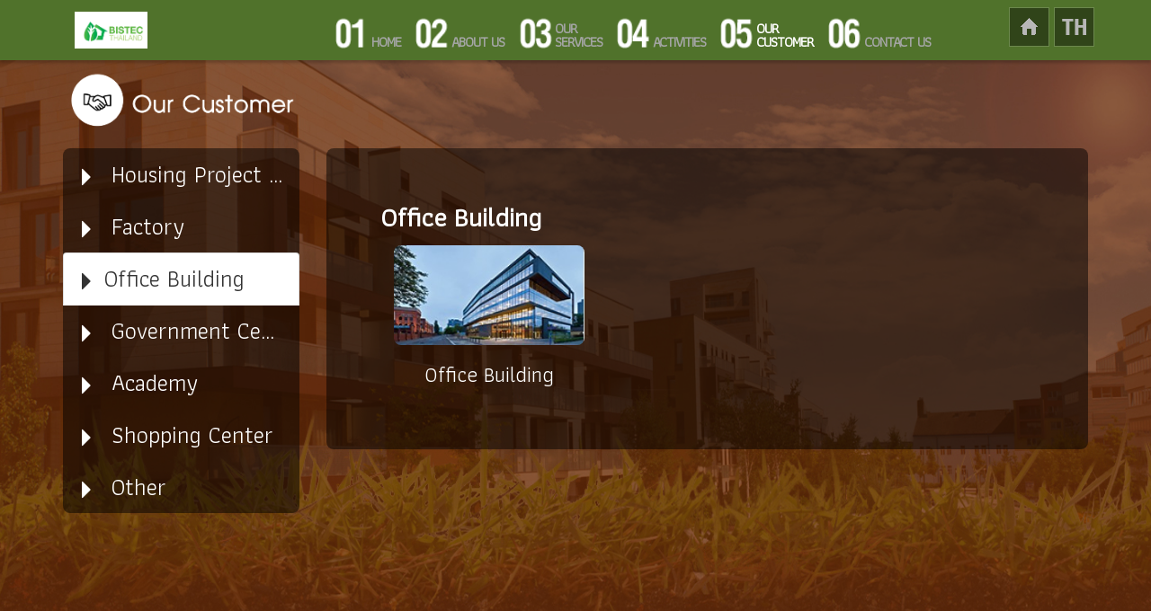

--- FILE ---
content_type: text/html; charset=utf-8
request_url: http://www.bistecthai.com/index.php?route=content/category&path=7&manufacturer_id=21
body_size: 6498
content:
<!DOCTYPE html>
<!--[if IE]><![endif]-->
<!--[if IE 8 ]><html dir="ltr" lang="th" class="ie8"><![endif]-->
<!--[if IE 9 ]><html dir="ltr" lang="th" class="ie9"><![endif]-->
<!--[if (gt IE 9)|!(IE)]><!-->
<html dir="ltr" lang="th">
<!--<![endif]-->
<head>
<meta charset="utf-8">

<meta name="viewport" content="width=device-width, initial-scale=1">

<title>ลูกค้าของเรา</title>
<base href="http://www.bistecthai.com/" />

<meta http-equiv="X-UA-Compatible" content="IE=edge">
<link href="http://www.bistecthai.com/image/catalog/favicon.png" rel="icon" />


<link href="http://www.bistecthai.com/index.php?route=content/category&amp;path=7" rel="canonical" />
<!--<script src="catalog/view/javascript/jquery/jquery-2.1.1.min.js" type="text/javascript"></script>
<link href="catalog/view/javascript/bootstrap/css/bootstrap.min.css" rel="stylesheet" media="screen" />
<script src="catalog/view/javascript/bootstrap/js/bootstrap.min.js" type="text/javascript"></script>
<link href="catalog/view/javascript/font-awesome/css/font-awesome.min.css" rel="stylesheet" type="text/css" />
<link href="//fonts.googleapis.com/css?family=Open+Sans:400,400i,300,700" rel="stylesheet" type="text/css" />
<link href="catalog/view/theme/default/stylesheet/stylesheet.css" rel="stylesheet">-->
<script src="catalog/view/javascript/common.js" type="text/javascript"></script>

	<!--Bistec-->
  <link href="catalog/view/theme/default/bistec/css/bistec.css" rel="stylesheet">
  <link rel="stylesheet" href="catalog/view/theme/default/bistec/fonts/font.css">

  <link href="catalog/view/theme/default/bistec/css/animate.css" rel="stylesheet">
  <link href="catalog/view/theme/default/bistec/css/hover.css" rel="stylesheet">
  <link href="catalog/view/theme/default/bistec/css/owl.carousel.css" rel="stylesheet">
  <link href="catalog/view/theme/default/bistec/css/owl.theme.css" rel="stylesheet">
  <link href="catalog/view/theme/default/bistec/css/owl.transitions.css" rel="stylesheet">
  <link rel="stylesheet" href="catalog/view/theme/default/bistec/css/slick.css">
  <link rel="stylesheet" href="catalog/view/theme/default/bistec/css/slick-theme.css">
  <link rel="stylesheet" href="catalog/view/theme/default/bistec/css/responsive.css">
  <!-- Popup -->

  <!---->

  <!-- Bootstrap Core CSS -->

  <link href="catalog/view/theme/default/bistec/css/bootstrap.css" rel="stylesheet">
  <link href="catalog/view/theme/default/bistec/css/jquery.fullPage.css" rel="stylesheet">

</head>
<body id="page-top">
  <!-- Preloader -->
  <div id="preloader">
    <div id="status">&nbsp;</div>
  </div>
  <!-- Navigation -->
  <div class="header">
    <div class="container">
      <div class="row">
        <div class="col-xs-9 col-md-3">
          <div class="logo">
            <img class="img-responsive" src="catalog/view/theme/default/bistec/img/logo.jpg" alt="" />
          </div>
        </div>
        <div class="col-xs-3 hidden-md hidden-lg">

          <div class="menu text-right">
            <a role="button" data-toggle="collapse" href="#mobileMenu" aria-expanded="false" aria-controls="mobileMenu"><img src="catalog/view/theme/default/bistec/img/menu.png" alt="" /></a>
          </div>

        </div>
        <div class="col-md-9 hidden-xs hidden-sm">
          <div class="top-menu">
            <ul>
              <li>
                <a class="" href="index.php"><img src="catalog/view/theme/default/bistec/img/icon/num-01.png" alt=""><p>HOME</p></a>
              </li>
              <li>
                <a class="" href="index.php?route=content/category&path=1"><img src="catalog/view/theme/default/bistec/img/icon/num-02.png" alt="" ><p>ABOUT US</p></a>
              </li>
              <li>
                <a class="" href="index.php?route=content/category&path=2"><img src="catalog/view/theme/default/bistec/img/icon/num-03.png" alt="" class="top-im"><p>OUR<br>SERVICES</p></a>
              </li>
              <li>
                <a class="" href="index.php?route=content/category&path=3"><img src="catalog/view/theme/default/bistec/img/icon/num-04.png" alt=""><p>ACTIVITIES</p></a>
              </li>
              <li>
                              <a class="active" href="index.php?route=content/category&path=7&manufacturer_id=19"><img src="catalog/view/theme/default/bistec/img/icon/num-05.png" alt="" class="top-im"><p>OUR<br>CUSTOMER</p></a>
                            <!--<a class="active" href="index.php?route=content/category&path=7&manufacturer_id">OUR<br>CUSTOMER</a>-->

              </li>
              <li>
                <a class="" href="index.php?route=information/contact"><img src="catalog/view/theme/default/bistec/img/icon/num-06.png" alt=""><p>CONTACT US</p></a>
              </li>

            </ul>
          </div>
          <div class="boxListIcon">

          <a class="btnHome" href="#/home">home <form action="http://www.bistecthai.com/index.php?route=common/language/language" method="post" enctype="multipart/form-data" id="language" >
                            <a class="btnLangEn"onclick="$('input[name=\'code\']').attr('value', 'th'); $(this).parent().submit();">lang-th</a>
                        
          

      
    
       
      <!-- <img style="cursor:pointer;" onclick="$('input[name=\'code\']').attr('value', 'th'); $(this).parent().submit();" src="catalog/view/theme/default/bistec/img/flag-th.png">
      <img style="cursor:pointer;" onclick="$('input[name=\'code\']').attr('value', 'en'); $(this).parent().submit();" src="catalog/view/theme/default/bistec/img/flag-en.png">-->
     
      
            
            
      <input type="hidden" name="code" value="" />
      <input type="hidden" name="redirect" value="http://www.bistecthai.com/index.php?route=content/category&amp;path=7&amp;manufacturer_id=21" />
 
</form>




</a>
        </div>
        </div>

      </div>

    </div>

    <div class="collapse hidden-md hidden-lg" id="mobileMenu">
      <ul>
        <li>
          <a class="" href="index.php">HOME</a>
        </li>
        <li>
          <a class="" href="index.php?route=content/category&path=1">ABOUT US</a>
        </li>
        <li>
          <a class="" href="index.php?route=content/category&path=2">OUR<br>SERVICES</a>
        </li>
        <li>
          <a class="" href="index.php?route=content/category&path=3">ACTIVITIES</a>
        </li>
        <li>

          <a class="active" href="index.php?route=content/category&path=7&manufacturer_id">OUR<br>CUSTOMER</a>

        </li>
        <li>
          <a class="" href="index.php?route=information/contact">CONTACT US</a>
        </li>
      </ul>
    </div>
  </div>








<link rel="stylesheet" href="catalog/view/theme/default/bistec/css/lightbox.min.css">
<script src="catalog/view/theme/default/bistec/js/lightbox-plus-jquery.min.js"></script>
<div class="inner-wrap">
    <div id="fullpage">
      <div class="section" id="customer">
        <div class="alpha"></div>
          <div class="container index-page">
            <div class="row">
              <div class="col-md-3">
                                      <img class="img-responsive mar" src="catalog/view/theme/default/bistec/img/title/4-en.png">
                                </div>
            </div>
            <div class="row">
              <div class="col-md-12">
                <div class="row">
                  <div class="col-md-3">
                    <div class="tab-menu">
                      <ul class="nav nav-tabs" role="tablist">
                                                                                  <li role="presentation" ><a href="#tab-19" aria-controls="tab-1" role="tab" data-toggle="tab"><span class="glyphicon glyphicon-triangle-right" aria-hidden="true"></span>
                                Housing Project and Condominium</a></li>
                                                                                        <li role="presentation" ><a href="#tab-20" aria-controls="tab-1" role="tab" data-toggle="tab"><span class="glyphicon glyphicon-triangle-right" aria-hidden="true"></span>
                                Factory</a></li>
                                                                                        <li role="presentation" class="active"><a href="#tab-21" aria-controls="tab-1" role="tab" data-toggle="tab"><span class="glyphicon glyphicon-triangle-right" aria-hidden="true"></span>Office Building</a></li>
                                                                                        <li role="presentation" ><a href="#tab-22" aria-controls="tab-1" role="tab" data-toggle="tab"><span class="glyphicon glyphicon-triangle-right" aria-hidden="true"></span>
                                Government Center</a></li>
                                                                                        <li role="presentation" ><a href="#tab-23" aria-controls="tab-1" role="tab" data-toggle="tab"><span class="glyphicon glyphicon-triangle-right" aria-hidden="true"></span>
                                Academy</a></li>
                                                                                        <li role="presentation" ><a href="#tab-25" aria-controls="tab-1" role="tab" data-toggle="tab"><span class="glyphicon glyphicon-triangle-right" aria-hidden="true"></span>
                                Shopping Center</a></li>
                                                                                        <li role="presentation" ><a href="#tab-24" aria-controls="tab-1" role="tab" data-toggle="tab"><span class="glyphicon glyphicon-triangle-right" aria-hidden="true"></span>
                                Other</a></li>
                                                                              </ul>
                    </div>
                  </div>
                  <div class="col-md-9">
                    <div class="tab-content">
                                                                        <div role="tabpanel" class="tab-pane" id="tab-19">
                            <h2>Housing Project and Condominium</h2>
                            <div class="content-tab">
                              <div class="row">
                                                                <div class="col-md-4">
                                    <div class="block-g">
                                      <a href=" " data-toggle="modal" data-target=".album178">
                                            <div class="img-wrap">
                                              <img class="img-responsive example-image" src="http://www.bistecthai.com/image/cache/catalog/contents/Condo/Untitled-7-242x126.jpg" alt="" />
                                              <div class="img-alpha">
                                                <img src="catalog/view/theme/default/bistec/img/search-img.png" alt="" />
                                              </div>
                                            </div>
                                          </a>
                                      <h3>Condominium</h3>
                                       <div class="modal fade album178" tabindex="-1" role="dialog" aria-labelledby="myLargeModalLabel">
                                             <div class="modal-dialog modal-lg">
                                              <!--<div class="modal-content">-->
                                                <div class="modal-header">
                                                  <h3 class="modal-title">Condominium</h3>
                                                </div>
                                                <!--end modal-header-->
                                                <div class="modal-body">
                                                  <div class="gallery">
                                                    <ul id="navigation">
                                                                                                          <li class="img-shine">
                                                        <a target="_blank" class="example-image-link col-xs-5 col-lg-3" href="http://www.bistecthai.com/image/cache/catalog/our customer/new condominium-990x515.jpg" data-lightbox="album178">
                                                          <img class="gallery-img img-responsive img-thumbnail" src="http://www.bistecthai.com/image/cache/catalog/our customer/new condominium-187x107.jpg" alt="">
                                                        </a>
                                                      </li>
                                                    

                                                    </ul>
                                                    <!-- end navigation -->
                                                    <div style="clear:both;">&nbsp;</div>
                                                  </div>
                                                  <!--end gallery-->
                                                </div>
                                                <!--end modal-body-->
                                                <div class="modal-footer">
                                                  <a href="">
                                                    <button type="button" class="btn btn-default" data-dismiss="modal">ปิด</button>
                                                  </a>
                                                </div>
                                                <!--end modal-footer-->
                                              </div>
                                              <!--end modal-content-->
                                            <!--</div> -->
                                            <!--end modal-dialog modal-lg-->
                                          </div>
                                    </div>
                                  </div>
                                                                <div class="col-md-4">
                                    <div class="block-g">
                                      <a href=" " data-toggle="modal" data-target=".album179">
                                            <div class="img-wrap">
                                              <img class="img-responsive example-image" src="http://www.bistecthai.com/image/cache/catalog/contents/house1/Untitled-1-242x126.jpg" alt="" />
                                              <div class="img-alpha">
                                                <img src="catalog/view/theme/default/bistec/img/search-img.png" alt="" />
                                              </div>
                                            </div>
                                          </a>
                                      <h3>Housing Project</h3>
                                       <div class="modal fade album179" tabindex="-1" role="dialog" aria-labelledby="myLargeModalLabel">
                                             <div class="modal-dialog modal-lg">
                                              <!--<div class="modal-content">-->
                                                <div class="modal-header">
                                                  <h3 class="modal-title">Housing Project</h3>
                                                </div>
                                                <!--end modal-header-->
                                                <div class="modal-body">
                                                  <div class="gallery">
                                                    <ul id="navigation">
                                                                                                          <li class="img-shine">
                                                        <a target="_blank" class="example-image-link col-xs-5 col-lg-3" href="http://www.bistecthai.com/image/cache/catalog/our customer/new home-990x515.jpg" data-lightbox="album179">
                                                          <img class="gallery-img img-responsive img-thumbnail" src="http://www.bistecthai.com/image/cache/catalog/our customer/new home-187x107.jpg" alt="">
                                                        </a>
                                                      </li>
                                                    

                                                    </ul>
                                                    <!-- end navigation -->
                                                    <div style="clear:both;">&nbsp;</div>
                                                  </div>
                                                  <!--end gallery-->
                                                </div>
                                                <!--end modal-body-->
                                                <div class="modal-footer">
                                                  <a href="">
                                                    <button type="button" class="btn btn-default" data-dismiss="modal">ปิด</button>
                                                  </a>
                                                </div>
                                                <!--end modal-footer-->
                                              </div>
                                              <!--end modal-content-->
                                            <!--</div> -->
                                            <!--end modal-dialog modal-lg-->
                                          </div>
                                    </div>
                                  </div>
                                                              </div>
                            </div>
                             <div class="row" style="float: right;position: relative;margin-top: -21px;}">
                                                              </div>
                          </div>
                                                                                                <div role="tabpanel" class="tab-pane" id="tab-20">
                            <h2>Factory</h2>
                            <div class="content-tab">
                              <div class="row">
                                                                <div class="col-md-4">
                                    <div class="block-g">
                                      <a href=" " data-toggle="modal" data-target=".album183">
                                            <div class="img-wrap">
                                              <img class="img-responsive example-image" src="http://www.bistecthai.com/image/cache/catalog/contents/Factory/Untitled-2-242x126.jpg" alt="" />
                                              <div class="img-alpha">
                                                <img src="catalog/view/theme/default/bistec/img/search-img.png" alt="" />
                                              </div>
                                            </div>
                                          </a>
                                      <h3>Factory</h3>
                                       <div class="modal fade album183" tabindex="-1" role="dialog" aria-labelledby="myLargeModalLabel">
                                             <div class="modal-dialog modal-lg">
                                              <!--<div class="modal-content">-->
                                                <div class="modal-header">
                                                  <h3 class="modal-title">Factory</h3>
                                                </div>
                                                <!--end modal-header-->
                                                <div class="modal-body">
                                                  <div class="gallery">
                                                    <ul id="navigation">
                                                                                                          <li class="img-shine">
                                                        <a target="_blank" class="example-image-link col-xs-5 col-lg-3" href="http://www.bistecthai.com/image/cache/catalog/our customer/new factory-990x515.jpg" data-lightbox="album183">
                                                          <img class="gallery-img img-responsive img-thumbnail" src="http://www.bistecthai.com/image/cache/catalog/our customer/new factory-187x107.jpg" alt="">
                                                        </a>
                                                      </li>
                                                    

                                                    </ul>
                                                    <!-- end navigation -->
                                                    <div style="clear:both;">&nbsp;</div>
                                                  </div>
                                                  <!--end gallery-->
                                                </div>
                                                <!--end modal-body-->
                                                <div class="modal-footer">
                                                  <a href="">
                                                    <button type="button" class="btn btn-default" data-dismiss="modal">ปิด</button>
                                                  </a>
                                                </div>
                                                <!--end modal-footer-->
                                              </div>
                                              <!--end modal-content-->
                                            <!--</div> -->
                                            <!--end modal-dialog modal-lg-->
                                          </div>
                                    </div>
                                  </div>
                                                              </div>
                            </div>
                             <div class="row" style="float: right;position: relative;margin-top: -21px;}">
                                                              </div>
                          </div>
                                                                                                <div role="tabpanel" class="tab-pane active" id="tab-21">
                              <h2>Office Building</h2>
                                <div class="content-tab">
                                  <div class="row">
                                                                          <div class="col-md-4">
                                        <div class="block-g">
                                          <a href=" " data-toggle="modal" data-target=".album203">
                                            <div class="img-wrap">
                                              <img class="img-responsive example-image" src="http://www.bistecthai.com/image/cache/catalog/office building-242x126.jpg" alt="" />
                                              <div class="img-alpha">
                                                <img src="catalog/view/theme/default/bistec/img/search-img.png" alt="" />
                                              </div>
                                            </div>
                                          </a>
                                          <h3>Office Building</h3>
                                           <div class="modal fade album203" tabindex="-1" role="dialog" aria-labelledby="myLargeModalLabel">
                                             <div class="modal-dialog modal-lg">
                                              <!--<div class="modal-content">-->
                                                <div class="modal-header">
                                                  <h3 class="modal-title">Office Building</h3>
                                                </div>
                                                <!--end modal-header-->
                                                <div class="modal-body">
                                                  <div class="gallery">
                                                    <ul id="navigation">
                                                                                                          <li class="img-shine">
                                                        <a target="_blank" class="example-image-link col-xs-5 col-lg-3" href="http://www.bistecthai.com/image/cache/catalog/our customer/new office-990x515.jpg" data-lightbox="album203">
                                                          <img class="gallery-img img-responsive img-thumbnail" src="http://www.bistecthai.com/image/cache/catalog/our customer/new office-187x107.jpg" alt="">
                                                        </a>
                                                      </li>
                                                    

                                                    </ul>
                                                    <!-- end navigation -->
                                                    <div style="clear:both;">&nbsp;</div>
                                                  </div>
                                                  <!--end gallery-->
                                                </div>
                                                <!--end modal-body-->
                                                <div class="modal-footer">
                                                  <a href="">
                                                    <button type="button" class="btn btn-default" data-dismiss="modal">ปิด</button>
                                                  </a>
                                                </div>
                                                <!--end modal-footer-->
                                              </div>
                                              <!--end modal-content-->
                                            <!--</div> -->
                                            <!--end modal-dialog modal-lg-->
                                          </div>
                                        </div>
                                      </div>
                                                                      </div>
                                </div>
                                 <div class="row" style="float: right;position: relative;margin-top: -21px;}">
                                                                     </div>
                          </div>
                                                                                                <div role="tabpanel" class="tab-pane" id="tab-22">
                            <h2>Government Center</h2>
                            <div class="content-tab">
                              <div class="row">
                                                                <div class="col-md-4">
                                    <div class="block-g">
                                      <a href=" " data-toggle="modal" data-target=".album182">
                                            <div class="img-wrap">
                                              <img class="img-responsive example-image" src="http://www.bistecthai.com/image/cache/catalog/ศาลจังหวัดพิมาย จ.นครราชสีมา-242x126.jpg" alt="" />
                                              <div class="img-alpha">
                                                <img src="catalog/view/theme/default/bistec/img/search-img.png" alt="" />
                                              </div>
                                            </div>
                                          </a>
                                      <h3>Government Cent..</h3>
                                       <div class="modal fade album182" tabindex="-1" role="dialog" aria-labelledby="myLargeModalLabel">
                                             <div class="modal-dialog modal-lg">
                                              <!--<div class="modal-content">-->
                                                <div class="modal-header">
                                                  <h3 class="modal-title">Government Center</h3>
                                                </div>
                                                <!--end modal-header-->
                                                <div class="modal-body">
                                                  <div class="gallery">
                                                    <ul id="navigation">
                                                                                                          <li class="img-shine">
                                                        <a target="_blank" class="example-image-link col-xs-5 col-lg-3" href="http://www.bistecthai.com/image/cache/catalog/our customer/new govermenr-990x515.jpg" data-lightbox="album182">
                                                          <img class="gallery-img img-responsive img-thumbnail" src="http://www.bistecthai.com/image/cache/catalog/our customer/new govermenr-187x107.jpg" alt="">
                                                        </a>
                                                      </li>
                                                    

                                                    </ul>
                                                    <!-- end navigation -->
                                                    <div style="clear:both;">&nbsp;</div>
                                                  </div>
                                                  <!--end gallery-->
                                                </div>
                                                <!--end modal-body-->
                                                <div class="modal-footer">
                                                  <a href="">
                                                    <button type="button" class="btn btn-default" data-dismiss="modal">ปิด</button>
                                                  </a>
                                                </div>
                                                <!--end modal-footer-->
                                              </div>
                                              <!--end modal-content-->
                                            <!--</div> -->
                                            <!--end modal-dialog modal-lg-->
                                          </div>
                                    </div>
                                  </div>
                                                              </div>
                            </div>
                             <div class="row" style="float: right;position: relative;margin-top: -21px;}">
                                                              </div>
                          </div>
                                                                                                <div role="tabpanel" class="tab-pane" id="tab-23">
                            <h2>Academy</h2>
                            <div class="content-tab">
                              <div class="row">
                                                                <div class="col-md-4">
                                    <div class="block-g">
                                      <a href=" " data-toggle="modal" data-target=".album209">
                                            <div class="img-wrap">
                                              <img class="img-responsive example-image" src="http://www.bistecthai.com/image/cache/catalog/school-242x126.jpg" alt="" />
                                              <div class="img-alpha">
                                                <img src="catalog/view/theme/default/bistec/img/search-img.png" alt="" />
                                              </div>
                                            </div>
                                          </a>
                                      <h3>Academy</h3>
                                       <div class="modal fade album209" tabindex="-1" role="dialog" aria-labelledby="myLargeModalLabel">
                                             <div class="modal-dialog modal-lg">
                                              <!--<div class="modal-content">-->
                                                <div class="modal-header">
                                                  <h3 class="modal-title">Academy</h3>
                                                </div>
                                                <!--end modal-header-->
                                                <div class="modal-body">
                                                  <div class="gallery">
                                                    <ul id="navigation">
                                                                                                          <li class="img-shine">
                                                        <a target="_blank" class="example-image-link col-xs-5 col-lg-3" href="http://www.bistecthai.com/image/cache/catalog/our customer/new academy-990x515.jpg" data-lightbox="album209">
                                                          <img class="gallery-img img-responsive img-thumbnail" src="http://www.bistecthai.com/image/cache/catalog/our customer/new academy-187x107.jpg" alt="">
                                                        </a>
                                                      </li>
                                                    

                                                    </ul>
                                                    <!-- end navigation -->
                                                    <div style="clear:both;">&nbsp;</div>
                                                  </div>
                                                  <!--end gallery-->
                                                </div>
                                                <!--end modal-body-->
                                                <div class="modal-footer">
                                                  <a href="">
                                                    <button type="button" class="btn btn-default" data-dismiss="modal">ปิด</button>
                                                  </a>
                                                </div>
                                                <!--end modal-footer-->
                                              </div>
                                              <!--end modal-content-->
                                            <!--</div> -->
                                            <!--end modal-dialog modal-lg-->
                                          </div>
                                    </div>
                                  </div>
                                                              </div>
                            </div>
                             <div class="row" style="float: right;position: relative;margin-top: -21px;}">
                                                              </div>
                          </div>
                                                                                                <div role="tabpanel" class="tab-pane" id="tab-25">
                            <h2>Shopping Center</h2>
                            <div class="content-tab">
                              <div class="row">
                                                                <div class="col-md-4">
                                    <div class="block-g">
                                      <a href=" " data-toggle="modal" data-target=".album177">
                                            <div class="img-wrap">
                                              <img class="img-responsive example-image" src="http://www.bistecthai.com/image/cache/catalog/contents/Department store/Untitled-3-242x126.jpg" alt="" />
                                              <div class="img-alpha">
                                                <img src="catalog/view/theme/default/bistec/img/search-img.png" alt="" />
                                              </div>
                                            </div>
                                          </a>
                                      <h3>Shopping Center</h3>
                                       <div class="modal fade album177" tabindex="-1" role="dialog" aria-labelledby="myLargeModalLabel">
                                             <div class="modal-dialog modal-lg">
                                              <!--<div class="modal-content">-->
                                                <div class="modal-header">
                                                  <h3 class="modal-title">Shopping Center</h3>
                                                </div>
                                                <!--end modal-header-->
                                                <div class="modal-body">
                                                  <div class="gallery">
                                                    <ul id="navigation">
                                                                                                          <li class="img-shine">
                                                        <a target="_blank" class="example-image-link col-xs-5 col-lg-3" href="http://www.bistecthai.com/image/cache/catalog/our customer/new department store-990x515.jpg" data-lightbox="album177">
                                                          <img class="gallery-img img-responsive img-thumbnail" src="http://www.bistecthai.com/image/cache/catalog/our customer/new department store-187x107.jpg" alt="">
                                                        </a>
                                                      </li>
                                                    

                                                    </ul>
                                                    <!-- end navigation -->
                                                    <div style="clear:both;">&nbsp;</div>
                                                  </div>
                                                  <!--end gallery-->
                                                </div>
                                                <!--end modal-body-->
                                                <div class="modal-footer">
                                                  <a href="">
                                                    <button type="button" class="btn btn-default" data-dismiss="modal">ปิด</button>
                                                  </a>
                                                </div>
                                                <!--end modal-footer-->
                                              </div>
                                              <!--end modal-content-->
                                            <!--</div> -->
                                            <!--end modal-dialog modal-lg-->
                                          </div>
                                    </div>
                                  </div>
                                                              </div>
                            </div>
                             <div class="row" style="float: right;position: relative;margin-top: -21px;}">
                                                              </div>
                          </div>
                                                                                                <div role="tabpanel" class="tab-pane" id="tab-24">
                            <h2>Other</h2>
                            <div class="content-tab">
                              <div class="row">
                                                                <div class="col-md-4">
                                    <div class="block-g">
                                      <a href=" " data-toggle="modal" data-target=".album219">
                                            <div class="img-wrap">
                                              <img class="img-responsive example-image" src="" alt="" />
                                              <div class="img-alpha">
                                                <img src="catalog/view/theme/default/bistec/img/search-img.png" alt="" />
                                              </div>
                                            </div>
                                          </a>
                                      <h3>Others</h3>
                                       <div class="modal fade album219" tabindex="-1" role="dialog" aria-labelledby="myLargeModalLabel">
                                             <div class="modal-dialog modal-lg">
                                              <!--<div class="modal-content">-->
                                                <div class="modal-header">
                                                  <h3 class="modal-title">Others</h3>
                                                </div>
                                                <!--end modal-header-->
                                                <div class="modal-body">
                                                  <div class="gallery">
                                                    <ul id="navigation">
                                                    

                                                    </ul>
                                                    <!-- end navigation -->
                                                    <div style="clear:both;">&nbsp;</div>
                                                  </div>
                                                  <!--end gallery-->
                                                </div>
                                                <!--end modal-body-->
                                                <div class="modal-footer">
                                                  <a href="">
                                                    <button type="button" class="btn btn-default" data-dismiss="modal">ปิด</button>
                                                  </a>
                                                </div>
                                                <!--end modal-footer-->
                                              </div>
                                              <!--end modal-content-->
                                            <!--</div> -->
                                            <!--end modal-dialog modal-lg-->
                                          </div>
                                    </div>
                                  </div>
                                                              </div>
                            </div>
                             <div class="row" style="float: right;position: relative;margin-top: -21px;}">
                                                              </div>
                          </div>
                                                                  

                    <!--<div role="tabpanel" class="tab-pane " id="tab-2">
                      <h2>โรงงาน</h2>
                      <div class="content-tab">
                        <div class="row">
                          <b>Notice</b>: Undefined variable: content8 in <b>/home/siamide1/domains/bistecthai.com/public_html/catalog/view/theme/default/template/content/category_7.tpl</b> on line <b>250</b><b>Warning</b>: Invalid argument supplied for foreach() in <b>/home/siamide1/domains/bistecthai.com/public_html/catalog/view/theme/default/template/content/category_7.tpl</b> on line <b>250</b>                        </div>
                      </div>
                      <b>Notice</b>: Undefined variable: pagination8 in <b>/home/siamide1/domains/bistecthai.com/public_html/catalog/view/theme/default/template/content/category_7.tpl</b> on line <b>267</b>                    </div>
                    <div role="tabpanel" class="tab-pane " id="tab-3">
                      <h2>สำนักงาน</h2>
                      <div class="content-tab">
                        <div class="row">
                          <b>Notice</b>: Undefined variable: content9 in <b>/home/siamide1/domains/bistecthai.com/public_html/catalog/view/theme/default/template/content/category_7.tpl</b> on line <b>273</b><b>Warning</b>: Invalid argument supplied for foreach() in <b>/home/siamide1/domains/bistecthai.com/public_html/catalog/view/theme/default/template/content/category_7.tpl</b> on line <b>273</b>                        </div>
                      </div>
                      <b>Notice</b>: Undefined variable: pagination9 in <b>/home/siamide1/domains/bistecthai.com/public_html/catalog/view/theme/default/template/content/category_7.tpl</b> on line <b>290</b>                    </div>
                    <div role="tabpanel" class="tab-pane " id="tab-4">
                      <h2>คอนโดมิเนียม</h2>
                      <div class="content-tab">
                        <div class="row">
                         <b>Notice</b>: Undefined variable: content10 in <b>/home/siamide1/domains/bistecthai.com/public_html/catalog/view/theme/default/template/content/category_7.tpl</b> on line <b>296</b><b>Warning</b>: Invalid argument supplied for foreach() in <b>/home/siamide1/domains/bistecthai.com/public_html/catalog/view/theme/default/template/content/category_7.tpl</b> on line <b>296</b>                        </div>
                      </div>
                      <b>Notice</b>: Undefined variable: pagination9 in <b>/home/siamide1/domains/bistecthai.com/public_html/catalog/view/theme/default/template/content/category_7.tpl</b> on line <b>313</b>                    </div>-->
                  </div>
                </div>

              </div>

              <!-- <div class="gallery-customer-wrapper">

              </div> -->
            </div>
          </div>
        </div>
        <br>

      </div>
    </div>





  </div>

  <!-- jQuery -->
  <script src="catalog/view/theme/default/bistec/js/jquery.js"></script>

  <!-- Bootstrap Core JavaScript -->
  <script src="catalog/view/theme/default/bistec/js/bootstrap.min.js"></script>
  <script src="catalog/view/theme/default/bistec/js/wow.js" charset="utf-8"></script>
  <script src="catalog/view/theme/default/bistec/js/owl.carousel.js" charset="utf-8"></script>
  <script src="catalog/view/theme/default/bistec/js/jquery.fittext.js" charset="utf-8"></script>
  <script src="catalog/view/theme/default/bistec/js/jquery.lettering.js" charset="utf-8"></script>
  <script src="catalog/view/theme/default/bistec/js/jquery.textillate.js" charset="utf-8"></script>
  <script src="catalog/view/theme/default/bistec/js/slick.min.js"></script>
  <!--POPUP-->

  <!--<script src="catalog/view/theme/default/bistec/js/lightbox-plus-jquery.min.js"></script>-->
  <!-- Scrolling Nav JavaScript -->
  <script src="catalog/view/theme/default/bistec/js/nav.js"></script>
  <script src="catalog/view/theme/default/bistec/js/jquery.fullPage.js"></script>
  <script src="catalog/view/theme/default/bistec/js/jquery.easing.min.js"></script>
  <script src="catalog/view/theme/default/bistec/js/wow.js"></script>
  <script>
    wow = new WOW({
      animateClass: 'animated',
      offset: 100,

    });
    wow.init();
  </script>

    <script type="text/javascript">
    $(document).ready(function() {
      $('#fullpage').fullpage({
        //Navigation
        menu: '#menu',
        lockAnchors: false,
        anchors: ['indexpage', 'aboutus', 'ourservice', 'ourclient', 'ournews', 'contactus'],
        navigation: false,
        navigationPosition: 'right',
        navigationTooltips: ['firstSlide', 'secondSlide'],
        showActiveTooltip: false,
        slidesNavigation: true,
        slidesNavPosition: 'bottom',

        //Scrolling
        css3: true,
        scrollingSpeed: 700,
        autoScrolling: false,
        fitToSection: false,
        fitToSectionDelay: 1000,
        scrollBar: true,
        easing: 'easeOutBack',
        easingcss3: 'ease',
        loopBottom: false,
        loopTop: false,
        loopHorizontal: true,
        continuousVertical: false,
        normalScrollElements: '#element1, .element2',
        scrollOverflow: false,
        touchSensitivity: 15,
        normalScrollElementTouchThreshold: 5,

        //Accessibility
        keyboardScrolling: true,
        animateAnchor: true,
        recordHistory: true,

        //Design
        controlArrows: true,
        verticalCentered: true,
        resize: false,
        sectionsColor: ['#ccc', '#fff'],
        paddingTop: '3em',
        paddingBottom: '10px',
        fixedElements: '#header, .footer',
        responsiveWidth: 0,
        responsiveHeight: 0,

        //Custom selectors
        sectionSelector: '.section',
        slideSelector: '.slide',

        //events
        onLeave: function(index, nextIndex, direction) {},
        afterLoad: function(anchorLink, index) {},
        afterRender: function() {},
        afterResize: function() {},
        afterSlideLoad: function(anchorLink, index, slideAnchor, slideIndex) {},
        onSlideLeave: function(anchorLink, index, slideIndex, direction, nextSlideIndex) {}
      });
      $('.big-banner').slick({
        arrows: false,
        autoplay: true,
        autoplaySpeed: 2000,
        infinite: true,
        speed: 500,
        fade: true,
        cssEase: 'linear'
      });
    });
  </script>
  

  <script type="text/javascript">
    $(document).ready(function() {
      $('.tlt').textillate({
        // the default selector to use when detecting multiple texts to animate
        selector: '.texts',

        // enable looping
        loop: true,

        // sets the minimum display time for each text before it is replaced
        minDisplayTime: 2000,

        // sets the initial delay before starting the animation
        // (note that depending on the in effect you may need to manually apply
        // visibility: hidden to the element before running this plugin)
        initialDelay: 0,

        // set whether or not to automatically start animating
        autoStart: true,

        // custom set of 'in' effects. This effects whether or not the
        // character is shown/hidden before or after an animation
        inEffects: [],

        // custom set of 'out' effects
        outEffects: ['hinge'],

        // in animation settings
        in : {
          // set the effect name
          effect: 'fadeInLeftBig',

          // set the delay factor applied to each consecutive character
          delayScale: 1.5,

          // set the delay between each character
          delay: 50,

          // set to true to animate all the characters at the same time
          sync: false,

          // randomize the character sequence
          // (note that shuffle doesn't make sense with sync = true)
          shuffle: false,

          // reverse the character sequence
          // (note that reverse doesn't make sense with sync = true)
          reverse: false,

          // callback that executes once the animation has finished
          callback: function() {}
        },

        // out animation settings.
        out: {
          effect: 'hinge',
          delayScale: 1.5,
          delay: 50,
          sync: false,
          shuffle: false,
          reverse: false,
          callback: function() {}
        },

        // callback that executes once textillate has finished
        callback: function() {},

        // set the type of token to animate (available types: 'char' and 'word')
        type: 'char'
      });
    });
  </script>

  <!-- <script type="text/javascript">
  (function() {
    'use strict';
    var $message = $('#message');

    $message.on('mouseenter', function(){

      setTimeout(function(){
        $message.find('.outside').html('ENTER');
      },200);
    });

    $message.on('mouseleave', function(){

      setTimeout(function(){
        $message.find('.outside').html('WELCOME');
      },250);
    });
    }());
  </script> -->
  <script type="text/javascript">
    $('img').on('dragstart', function(event) {
      event.preventDefault();
    });
  </script>

  <script type="text/javascript">
    // service

    function onHover1() {
      $("#serviceImg1").attr('src', 'img/icon/s1-glow.png');
    }

    function offHover1() {
      $("#serviceImg1").attr('src', 'img/icon/s1.png');

    }

    function onHover2() {
      $("#serviceImg2").attr('src', 'img/icon/s2-glow.png');
    }

    function offHover2() {
      $("#serviceImg2").attr('src', 'img/icon/s2.png');

    }

    function onHover3() {
      $("#serviceImg3").attr('src', 'img/icon/s3-glow.png');
    }

    function offHover3() {
      $("#serviceImg3").attr('src', 'img/icon/s3.png');

    }

    function onHover4() {
      $("#serviceImg4").attr('src', 'img/icon/s4-glow.png');
    }

    function offHover4() {
      $("#serviceImg4").attr('src', 'img/icon/s4.png');

    }
  </script>
  <!-- Preloader -->
  <script type="text/javascript">
    //<![CDATA[
    $(window).load(function() { // makes sure the whole site is loaded
        $('#status').fadeOut(); // will first fade out the loading animation
        $('#preloader').delay(350).fadeOut('slow'); // will fade out the white DIV that covers the website.
        $('body').delay(350).css({
          'overflow': 'visible'
        });
      })
      //]]>
  </script>

  <script type="text/javascript">
    $(document).ready(function() {

      var owl = $("#owl-demo");

      owl.owlCarousel({
        items: 3, //10 items above 1000px browser width
        itemsDesktop: [1000, 3], //5 items between 1000px and 901px
        itemsDesktopSmall: [900, 1], // betweem 900px and 601px
        itemsTablet: [600, 1], //2 items between 600 and 0
        autoPlay: true,

      });


    });
  </script>

    <script type="text/javascript">
        $(document).ready(function() {
     
      $("#content-slide").owlCarousel({
     
          autoPlay: 5000,
          transitionStyle : "fade", //Set AutoPlay to 5 seconds
     
         items : 1,
         itemsCustom : [374,1]
     
      });
     
    });
  </script>
  
  <script type="text/javascript">
    $(document).ready(function() {
      $('.block1').hover(
        function() {
          $("#customer").addClass('custom-bg1')
          $(".alpha").addClass('alpha-orange')
        },
        function() {
          $("#customer").removeClass('custom-bg1')
          $(".alpha").removeClass('alpha-orange')
        }
      );
      $('.block2').hover(
        function() {
          $("#customer").addClass('custom-bg2')
          $(".alpha").addClass('alpha-green')
        },
        function() {
          $("#customer").removeClass('custom-bg2')
          $(".alpha").removeClass('alpha-green')
        }
      );
      $('.block3').hover(
        function() {
          $("#customer").addClass('custom-bg3')
          $(".alpha").addClass('alpha-blue')
        },
        function() {
          $("#customer").removeClass('custom-bg3')
          $(".alpha").removeClass('alpha-blue')
        }
      );
      $('.block4').hover(
        function() {
          $("#customer").addClass('custom-bg4')
          $(".alpha").addClass('alpha-pink')
        },
        function() {
          $("#customer").removeClass('custom-bg4')
          $(".alpha").removeClass('alpha-pink')
        }
      );

    });
  </script>
  <!-- <script>
        jQuery("#responsive_headline").fitText();
      </script> -->

</body>

</html>







--- FILE ---
content_type: text/css
request_url: http://www.bistecthai.com/catalog/view/theme/default/bistec/css/bistec.css
body_size: 6506
content:
@import url('https://fonts.googleapis.com/css?family=Athiti');

body {
  overflow: hidden;
}
a {
  text-decoration: none!important;
}
div, p {
  font-family: 'Athiti', sans-serif!important;
}

/* Preloader */

#preloader {
  position: fixed;
  top: 0;
  left: 0;
  right: 0;
  bottom: 0;
  background-color: #15191F;
  /* change if the mask should have another color then white */
  z-index: 9999;
  /* makes sure it stays on top */
}
#status {
  width: 200px;
  height: 200px;
  position: absolute;
  left: 50%;
  /* centers the loading animation horizontally one the screen */
  top: 50%;
  /* centers the loading animation vertically one the screen */
  background-image: url(../img/status.gif);
  /* path to your loading animation */
  background-repeat: no-repeat;
  background-position: center;
  margin: -100px 0 0 -100px;
  /* is width and height divided by two */
}

/* --------------------------------

Primary style

-------------------------------- */

a {
  color: white;
  text-decoration: none;
}
html, body, div, span, applet, object, iframe, h1, h2, h3, h4, h5, h6, p, blockquote, pre, a, abbr, acronym, address, big, cite, code, del, dfn, em, img, ins, kbd, q, s, samp, small, strike, strong, sub, sup, tt, var, b, u, i, center, dl, dt, dd, ol, ul, li, fieldset, form, label, legend, table, caption, tbody, tfoot, thead, tr, th, td, article, aside, canvas, details, embed, figure, figcaption, footer, header, hgroup, menu, nav, output, ruby, section, summary, time, mark, audio, video {
  margin: 0;
  padding: 0;
  border: 0;
  font: inherit;
  font-size: 100%;
  vertical-align: baseline;
  font-family: 'Athiti', sans-serif!important;
  /*font-family: 'thaisans_neueregular';*/
}
html {
  line-height: 1;
}
ol, ul {
  list-style: none;
}
table {
  border-collapse: collapse;
  border-spacing: 0;
}
caption, th, td {
  text-align: left;
  font-weight: normal;
  vertical-align: middle;
}
q, blockquote {
  quotes: none;
}
q:before, q:after, blockquote:before, blockquote:after {
  content: "";
  content: none;
}
a img {
  border: none;
}
article, aside, details, figcaption, figure, footer, header, hgroup, main, menu, nav, section, summary {
  display: block;
}
html, body {
  height: 100%;
  width: 100%;
  overflow: hidden;
}
.header {
  /*font-family: 'thaisans_neueregular';*/
  width: 100%;
  position: fixed;
  top: 0;
  left: 0;
  /* background: url("../img/bg-menu.png") repeat left top;*/
  z-index: 900;
  /*background: rgba(76, 136, 190, 0.65);
  background: -moz-linear-gradient(top, rgba(76, 136, 190, 0.65) 0%, rgba(76, 136, 190, 0.65) 100%);
  background: -webkit-gradient(left top, left bottom, color-stop(0%, rgba(76, 136, 190, 0.65)), color-stop(100%, rgba(76, 136, 190, 0.65)));
  background: -webkit-linear-gradient(top, rgba(76, 136, 190, 0.65) 0%, rgba(76, 136, 190, 0.65) 100%);
  background: -o-linear-gradient(top, rgba(76, 136, 190, 0.65) 0%, rgba(76, 136, 190, 0.65) 100%);
  background: -ms-linear-gradient(top, rgba(76, 136, 190, 0.65) 0%, rgba(76, 136, 190, 0.65) 100%);
  background: linear-gradient(to bottom, rgba(76, 136, 190, 0.65) 0%, rgba(76, 136, 190, 0.65) 100%);
  filter: progid: DXImageTransform.Microsoft.gradient( startColorstr='#4c88be', endColorstr='#4c88be', GradientType=0);*/
  background: rgba(80,114,43,1);
  background: -moz-linear-gradient(left, rgba(80,114,43,1) 0%, rgba(80,114,43,1) 0%, rgba(80,114,43,1) 100%);
  background: -webkit-gradient(left top, right top, color-stop(0%, rgba(80,114,43,1)), color-stop(0%, rgba(80,114,43,1)), color-stop(100%, rgba(80,114,43,1)));
  background: -webkit-linear-gradient(left, rgba(80,114,43,1) 0%, rgba(80,114,43,1) 0%, rgba(80,114,43,1) 100%);
  background: -o-linear-gradient(left, rgba(80,114,43,1) 0%, rgba(80,114,43,1) 0%, rgba(80,114,43,1) 100%);
  background: -ms-linear-gradient(left, rgba(80,114,43,1) 0%, rgba(80,114,43,1) 0%, rgba(80,114,43,1) 100%);
  background: linear-gradient(to right, rgba(80,114,43,1) 0%, rgba(80,114,43,1) 0%, rgba(80,114,43,1) 100%);
  filter: progid:DXImageTransform.Microsoft.gradient( startColorstr='#50722b', endColorstr='#50722b', GradientType=1 );
  -webkit-box-shadow: 0px 3px 3px 0px rgba(0, 0, 0, 0.21);
  -moz-box-shadow: 0px 3px 3px 0px rgba(0, 0, 0, 0.21);
  box-shadow: 0px 3px 3px 0px rgba(0, 0, 0, 0.21);
}
.header .logo img {
  padding: 13px;
  max-height: 67px;
}
.header .top-menu {
  margin-top: 0px;
  font-size: 20px;
  font-weight: bold;
  margin-bottom: -14px;
}
.header .top-menu ul li {
  display: inline-block;
  margin-right: 0px;
}
.header .top-menu ul li a {
  color: #A5A6A6;
  text-decoration: none;
  -moz-transition: all 0.5s ease;
  -o-transition: all 0.5s ease;
  -webkit-transition: all 0.5s ease;
  transition: all 0.5s ease;
}
.header .top-menu ul li a:hover {
  color: #fff;
}
.header .top-menu ul li a.active {
  color: #fff;
}
.header .top-menu ul li a p {
  text-align: left;
  float: left;
  margin-top: 24px;
  line-height: 15px;
  position: relative;
  font-size: 16px;
    letter-spacing: -1px;
}
.header .top-menu ul li a img {
  float: left;
  width: 50px;
  vertical-align: top;
  margin-bottom: 0px;
  position: relative;
}
.header .top-menu ul li a .top-im {
  position: relative;
margin-top: 15px;
}
body {
  width: 100%;
  height: 100%;
}
html {
  width: 100%;
  height: 100%;
}
@media(min-width:767px) {
  .navbar {
    padding: 20px 0;
    -webkit-transition: background .5s ease-in-out, padding .5s ease-in-out;
    -moz-transition: background .5s ease-in-out, padding .5s ease-in-out;
    transition: background .5s ease-in-out, padding .5s ease-in-out;
  }
  .top-nav-collapse {
    padding: 0;
  }
}
#fullpage .section {
  font-family: 'thaisans_neueregular';
  position: relative;
}
#fullpage .section .big-banner {
  width: 100%;
  height: 100%;
}
#fullpage .section .big-banner .text-big {
  display: block;
  margin: 250px auto 0;
  text-align: center;
  width: 400px;
  font-size: 50px;
  color: #fff;
}
#fullpage .section .slick-list,
#fullpage .section .slick-track {
  height: 100%;
}
#fullpage .section .slick-slider {
  margin: 0;
}
#fullpage .section .bg1 {
  background-size: cover;
  background-repeat: no-repeat;
  background-position: center center;
  height: 100%;
}
#fullpage .section .bg2 {
  background-image: url(../images/bg1.jpg);
  background-size: cover;
  background-repeat: no-repeat;
  background-position: center center;
}
#fullpage .section .bg3 {
  background-image: url(../images/bg1.jpg);
  background-size: cover;
  background-repeat: no-repeat;
  background-position: center center;
}
#fullpage .section .bg4 {
  background-image: url(../images/bg1.jpg);
  background-size: cover;
  background-repeat: no-repeat;
  background-position: center center;
}
.section {
  height: 100%;
  text-align: center;
  background: #fff;
  padding: 0!important;
}
.index-page {
  padding-top: 65px;
}
@media (min-width:768px) {
  section {
    padding-top: 100px;
    text-align: center;
  }
}
#intro {
  background-image: url(../img/bg/bg1.jpg);
  background-size: cover;
  background-repeat: no-repeat;
  background-position: center center;
}
#about {
  background-image: url(../img/bg/bg2.jpg);
  background-size: cover;
  background-repeat: no-repeat;
  background-position: center center;
}
#service {
  background-image: url(../img/bg/bg3.jpg);
  background-size: cover;
  background-repeat: no-repeat;
  background-position: center center;
}
#client {
  background-image: url(../img/bg/bg4.jpg);
  background-size: cover;
  background-repeat: no-repeat;
  background-position: center center;
}
#news {
  background-image: url(../img/bg/bg5.jpg);
  background-size: cover;
  background-repeat: no-repeat;
  background-position: center center;
}
#contact {
  background-image: url(../img/bg/bg6.jpg);
  background-size: cover;
  background-repeat: no-repeat;
  background-position: center center;
}
.promote-text {
  font-family: 'thaisans_neueregular';
  color: white;
  font-size: 25px;
}
.board {
  margin-top: 250px;
/*  background: url("../img/bg-menu.png") repeat left top;
*/  border: 6px solid #666;
  padding: 15px 25px;
  background: rgba(0, 0, 0,0.8);
}
@media (min-width:768px) {
  .promote-text {
    color: white;
    font-size: 29px;
    margin-top: 0px;
  }
}
.black-box {
  width: 100%;
  height: 25%;
  background-color: rgba(0, 0, 0, 0.7);
  margin-top: 50px;
  border: 10px solid rgba(255, 255, 255, 0.3);
}
@media (min-width:768px) {
  .black-box {
    width: 600px;
  }
}
.black-box p {
  padding: 30px;
  font-size: 20px;
  color: white;
  line-height: 150%;
}
.black-box:after {
  content: '';
  display: block;
  clear: both;
}
#about {
  font-family: 'thaisans_neueregular';
}
.about-head {
  color: #000;
  font-weight: bold;
  text-align: left;
  position: relative;
  font-size: 60px;
  margin-bottom: 0;
margin-left: 35px;
  margin-top: 20px;
}
.c-head {
  position: absolute;
  top: -35px;
  left: 135px;
  font-size: 126px;
  font-weight: bold;
  color: #000;
  font-family: 'Gill Sans MT Condensed';
}
.about-text {
  margin-top: -15px;
  line-height: 170%;
  font-size: 17px;
  margin-bottom: 0;
  text-align: left;
  padding: 15px 60px;
}
.circle {
  display: block;
  position: relative;
  width: 150px;
  height: 150px;
  z-index: 5;
  cursor: pointer;
  background-size: 101%;
  background-position: top left;
  border-radius: 100%;
  margin: 80px auto 0px auto;
  -webkit-transition: all 0.5s cubic-bezier(0.55, 0, 0.1, 1);
  transition: all 0.5s cubic-bezier(0.55, 0, 0.1, 1);
  box-shadow: 0px 5px 10px #000;
}
.circle:hover {
  box-shadow: 0px 5px 20px #000;
}
.circle:hover .outside {
  -webkit-transform: rotate(-45deg) translate(0px) rotate(-315deg);
  transform: rotate(-45deg) translate(0px) rotate(-315deg);
  background: rgba(80, 114, 43, 0.5);
  width: 150px;
  letter-spacing: 4px;
  padding-left: 10px;
  /*line-height: 150px;*/
  height: 150px;
  padding-top: 70px;
  margin-top: -75px;
  margin-left: -75px;
  -webkit-transition: all 0.5s cubic-bezier(0.55, 0, 0.1, 1), letter-spacing 1.5s ease-out;
  transition: all 0.5s cubic-bezier(0.55, 0, 0.1, 1), letter-spacing 1.5s ease-out;
}
.circle .outside {
  display: block;
  position: absolute;
  /*line-height: 100px;*/
  text-align: center;
  letter-spacing: 2px;
  padding-top: 28px;
  padding-left: 4px;
  box-sizing: border-box;
  font-weight: 300;
  color: #fff;
  font-size: 16px;
  border-radius: 100%;
  width: 100px;
  height: 100px;
  background: #51722c;
  left: 50%;
  top: 50%;
  margin-top: -50px;
  margin-left: -50px;
  -webkit-transform: rotate(-135deg) translate(-100px) rotate(135deg);
  transform: rotate(-135deg) translate(-100px) rotate(135deg);
  box-shadow: 0px 5px 10px rgba(0, 0, 0, 0.5);
  -webkit-transition: all 0.5s cubic-bezier(0.55, 0, 0.1, 1);
  transition: all 0.5s cubic-bezier(0.55, 0, 0.1, 1);
}
.circle .outside span {
  letter-spacing: 0;
}
.circle2 {
  display: block;
  position: relative;
  z-index: 5;
  width: 150px;
  height: 150px;
  cursor: pointer;
  background-size: 101%;
  background-position: top left;
  border-radius: 100%;
  margin: auto auto;
  -webkit-transition: all 0.5s cubic-bezier(0.55, 0, 0.1, 1);
  transition: all 0.5s cubic-bezier(0.55, 0, 0.1, 1);
  box-shadow: 0px 5px 10px #000;
}
.circle2:hover {
  box-shadow: 0px 5px 20px #000;
}
.circle2:hover .outside {
  -webkit-transform: rotate(-45deg) translate(0px) rotate(-315deg);
  transform: rotate(-45deg) translate(0px) rotate(-315deg);
  background: rgba(80, 114, 43, 0.5);
  width: 150px;
  letter-spacing:5px;
  padding-top: 70px;
  padding-left: 10px;
  height: 150px;
  margin-top: -75px;
  margin-left: -75px;
  -webkit-transition: all 0.5s cubic-bezier(0.55, 0, 0.1, 1), letter-spacing 1.5s ease-out;
  transition: all 0.5s cubic-bezier(0.55, 0, 0.1, 1), letter-spacing 1.5s ease-out;
}
.circle2 .outside {
  display: block;
  position: absolute;
  text-align: center;
  letter-spacing: 2px;
  padding-top: 22px;
  padding-left: 4px;
  box-sizing: border-box;
  font-weight: 300;
  color: #fff;
  font-size: 18px;
  border-radius: 100%;
  width: 100px;
  height: 100px;
  background: #51722c;
  left: 50%;
  top: 50%;
  margin-top: -50px;
  margin-left: -50px;
  -webkit-transform: rotate(-135deg) translate(-100px) rotate(135deg);
  transform: rotate(-135deg) translate(-100px) rotate(135deg);
  box-shadow: 0px 5px 10px rgba(0, 0, 0, 0.5);
  -webkit-transition: all 0.5s cubic-bezier(0.55, 0, 0.1, 1);
  transition: all 0.5s cubic-bezier(0.55, 0, 0.1, 1);
}
.circle2 .outside span {
  letter-spacing: 0;
}
.bg-c1 {
  background: url(../img/circle/1-1.png);
}
.bg-c2 {
  background: url(../img/circle/ab2.png);
}
.bg-c3 {
  background: url(../img/circle/3-3.png);
}
.bg-c4 {
  background: url(../img/circle/4-4.png);
}
.color-white {
  color: white;
}
.graph {
  position: absolute;
  left: 0;
  bottom: 0;
  z-index: 0;
  width: 100%;
  opacity: 0.5;
}
.service-head {
  color: #ffffff;
  font-weight: 600;
}
.service-text {
  margin-top: 15px;
  line-height: 170%;
  font-size: 16px;
  color: white;
}
.service-block:hover img {
  /*CSS for enlarged image on hover*/
  top: 0px;
  /* adjust as needed */
  left: -25px;
  opacity: 1.0;
  filter: alpha(opacity=100);
  /*position where
    enlarged image should offset horizontally */
  -webkit-transition: all 0.2s ease-in-out;
  -moz-transition: all 0.2s ease-in-out;
  -o-transition: all 0.2s ease-in-out;
  transition: all 0.2s ease-in-out;
}
.service-block p {
  padding-top: 50px;
  font-size: 16px;
  color: #4f98ba;
  font-weight: 600;
}
.service-block span {
  font-size: 14px;
}
.service-block:hover p {
  color: white;
}
.service-block img:hover p {
  color: white;
}
.service-block h2 {
  margin-top: 60px;
}
.service-block a {
  color: #fff;
}
.block1-wrap {
  transition: all .5s ease;
}
.block1-wrap:hover h3 a{
  color:#f1ff15;
}

.block1-wrap:hover {
  -webkit-filter: drop-shadow(0 0 8px #50722b) brightness(2);
  filter: drop-shadow(0 0 8px #50722b) brightness(2);
}

.top-space {
  margin-top: 30px;
}
.client-block {
  text-align: left;
}
.client-block img {
  margin-right: 30px;
  width: 150px;
}
.client-block p {
  padding-top: 50px;
  color: white;
}
/*.client-block:hover p span{

}*/
.big-text {
  font-size: 25px;
  font-weight: 600;
  color: #ff8d00;
}
.left {
  text-align: right;
}
.pull-left {
  text-align: left;
}
.client-head {
  font-weight: 600;
  color: #fff;
}
.news-head {
  font-weight: 600;
  color: #fff;
}
.item img {
  width: 100%;
  border-radius: 25px;
  -webkit-box-shadow: 0px 0px 13px 6px rgba(212, 212, 212, 1);
  -moz-box-shadow: 0px 0px 13px 6px rgba(212, 212, 212, 1);
  box-shadow: 0px 0px 13px 6px rgba(212, 212, 212, 1);
}
.item {
  margin: 0 20px;
  padding: 20px;
  background-color: rgba(255, 255, 255, 0.5);
  border-radius: 25px;
}
.item h3 {
  text-align: left;
  color: black;
}
.item p {
  text-align: left;
  color: black;
}
.space-top {
  margin-top: 0px;
}
@media (min-width:768px) {
    .space-top {
      margin-top: 60px;
    }
    /*.about-text {
    padding: 0;
  }*/
}
.contact-form {
  margin-top: 30px;
}
.contact-img {
  margin-top: 20px;
  margin-left: 0px;
}
.form-contact {
  max-width: 100%;
  display: block;
  text-align: left;
  margin-left: 90px;
  margin-right: 90px;
  color: black;
}
.form-contact ul {
  margin: 0;
  padding: 0;
  list-style: none;
}
.form-contact ul li {
  margin: 0 0 0.25em 0;
  clear: both;
  display: inline-block;
  width: 100%;
}
.form-contact ul li:last-child {
  margin: 0;
}
.form-contact ul li p {
  margin: 0;
  padding: 0;
  float: left;
}
.form-contact ul li p.right {
  float: right;
}
.form-contact ul li .divider {
  margin: 0.5em 0 0.5em 0;
  border: 0;
  height: 2px;
  width: 100%;
  display: block;
  background-color: #4f6fad;
  background-image: linear-gradient(to right, #4f6fad, #ee9cb4);
}
.form-contact ul li .req {
  color: #ee9cb4;
}
.form-contact label {
  display: block;
  margin: 0 0 0.5em 0;
  color: black;
  font-size: 20px;
}
.form-contact input {
  margin: 0 0 0.5em 0;
  border: 0;
  border-radius: 15px;
  padding: 6px 10px;
  color: white;
  font-size: 1em;
  background-color: rgba(0, 0, 0, 0.3);
  width: 200px;
  font-size: 18px;
}
.form-contact textarea {
  border: 0;
  padding: 6px 10px;
  width: 100%;
  color: white;
  background-color: rgba(0, 0, 0, 0.3);
  border-radius: 15px;
}
.form-contact small {
  color: black;
  margin: 0 0 0 0.5em;
}
.form-contact input::-webkit-input-placeholder {
  color: white;
}
.form-contact input:-moz-placeholder {
  /* Firefox 18- */
  color: white;
}
.form-contact input::-moz-placeholder {
  /* Firefox 19+ */
  color: white;
}
.form-contact input:-ms-input-placeholder {
  color: white;
}
.btn-submit {
  padding: 6px 15px!important;
}
.about-wrap {
  padding: 0 150px;
}
#customer {
  background-image: url(../img/house-bg.jpg);
  transition: .5s all ease;
  background-repeat: no-repeat;
  background-size: cover;
  background-position: center center;
  height: 100%;
}

#customer .custom-wrapper {}
#customer .custom-wrapper .left-custom {
  width: 100%;
  /*background-color: rgba(0, 0, 0, 0.8);*/
  padding: 15px;
  border-radius: 20px;
  background: url("../img/bg-menu.png") repeat left top;
}
#customer .custom-wrapper .left-custom ul {
  text-align: left;
  font-size: 24px;
  font-weight: bold;
  color: #fff;
  overflow: hidden;
}
#customer .custom-wrapper .left-custom ul li {
  margin: 5px 0;
}
#customer .custom-wrapper .left-custom ul li img {
  width: 15px;
  margin-right: 10px;
}
#customer .custom-wrapper .right-custom {
  width: 100%;
}
#customer .custom-wrapper .right-custom .block-fourth {
  width: 100%;
}
#customer .custom-wrapper .right-custom .block-fourth .block1 {
  width: 25%;
  float: left;
  height: 460px;
  background-image: url(../img/b1-bg.png);
  background-repeat: no-repeat;
  background-size: 100%;
  background-position: bottom;
  background-color: transparent;
  color: #fff;
  transition: .5s all ease;
}
#customer .custom-wrapper .right-custom .block-fourth .block1:hover {
  background-color: rgba(0, 0, 0, 0.8);
  color: #fff;
}
#customer .custom-wrapper .right-custom .block-fourth .block2 {
  width: 25%;
  float: left;
  height: 460px;
  width: 25%;
  float: left;
  height: 460px;
  background-image: url(../img/b2-bg.png);
  background-repeat: no-repeat;
  background-size: 100%;
  background-position: bottom;
  background-color: transparent;
  color: #0AB900;
  transition: .5s all ease;
}
#customer .custom-wrapper .right-custom .block-fourth .block2:hover {
  background-color: rgba(0, 0, 0, 0.8);
  color: #008000;
}
#customer .custom-wrapper .right-custom .block-fourth .block3 {
  width: 25%;
  float: left;
  height: 460px;
  width: 25%;
  float: left;
  height: 460px;
  background-image: url(../img/b3-bg.png);
  background-repeat: no-repeat;
  background-size: 100%;
  background-position: bottom;
  background-color: transparent;
  color: #000;
  transition: .5s all ease;
}
#customer .custom-wrapper .right-custom .block-fourth .block3:hover {
  background-color: rgba(0, 0, 0, 0.8);
  color: #808080;
}
#customer .custom-wrapper .right-custom .block-fourth .block4 {
  width: 25%;
  float: left;
  height: 460px;
  background-image: url(../img/b4-bg.png);
  background-repeat: no-repeat;
  background-size: 100%;
  background-position: bottom;
  background-color: transparent;
  color: #ffeb3b;
  transition: .5s all ease;
}
#customer .custom-wrapper .right-custom .block-fourth .block4:hover {
  background-color: rgba(0, 0, 0, 0.8);
  color: #ffeb3b;
}
.custom-bg1 {
  background-image: url(../img/house-bg.jpg);
  background-repeat: no-repeat;
  background-size: cover;
  background-position: center center;
  height: 100%;
}
.custom-bg2 {
  background-image: url(../img/factory-bg.jpg)!important;
  background-repeat: no-repeat;
  background-size: cover;
  background-position: center center;
  height: 100%;
}
.custom-bg3 {
  background-image: url(../img/office-bg.jpg)!important;
  background-repeat: no-repeat;
  background-size: cover;
  background-position: center center;
  height: 100%;
}
.custom-bg4 {
  background-image: url(../img/condo-bg.jpg)!important;
  background-repeat: no-repeat;
  background-size: cover;
  background-position: center center;
  height: 100%;
}

#customer .custom-wrapper .text-or #content-slide {
  background-color: rgba(225, 225, 225, 0.5);
  border-radius: 20px;
  padding: 0px 0px;
  height: 280px;
  color: #000;
}
#customer .custom-wrapper .text-or #content-slide h1 {
  font-family: 'thaisans_neueregular';
    font-size: 40px;
    font-weight: bold;
}
#customer .custom-wrapper .text-or #content-slide .item {
  background: transparent;
}
#customer .custom-wrapper .text-or .owl-carousel {
  border: 0px solid #fff;
  margin: 0 0 0px;
}
.alpha {
  width: 100%;
  height: 100%;
  position: absolute;
  top: 0;
  left: 0;
  background-color: rgba(255, 94, 0, 0.3);
}
.alpha-orange {
  background-color: rgba(255, 94, 0, 0.3)!important;
}
.alpha-green {
  background-color: rgba(69, 185, 7, 0.3)!important;
}
.alpha-blue {
  background-color: rgba(19, 155, 247, 0.3)!important;
}
.alpha-pink {
  background-color: rgba(247, 19, 179, 0.3)!important;
}
.alpha-home {
  width: 100%;
  height: 100%;
  position: absolute;
  top: 0;
  left: 0;
/*  background-color: rgba(21, 20, 20, 0.55);
*/}
.vertical {
  writing-mode: tb-rl;
  -webkit-transform: rotate(180deg);
  -moz-transform: rotate(180deg);
  -o-transform: rotate(180deg);
  -ms-transform: rotate(180deg);
  transform: rotate(180deg);
  white-space: nowrap;
  display: block;
  float: right;
  font-size: 60px;
  font-weight: bold;
}
.inner-wrap .section {
  text-align: inherit;
}
.inner-wrap .nav-tabs {
  background-color: rgba(255, 255, 255, 0.5);
  border-radius: 8px;
}
.inner-wrap #customer .nav-tabs {
  background-color: rgba(0, 0, 0, 0.5);
  border-radius: 8px;
  border: 0;
}
.inner-wrap .nav-tabs > li {
  float: none;
  font-size: 26px;
}
.inner-wrap .nav-tabs > li span {
  top: 4px;
  font-size: 20px;
  margin-right: 10px;
  font-family: 'Glyphicons Halflings'!important;
}
.inner-wrap .nav-tabs > li a {
  margin-right: 0;
  color: #333;
  overflow: hidden;
  text-overflow: ellipsis;
  white-space: nowrap;
}
.inner-wrap #customer .nav-tabs > li.active a {
  margin-right: 0;
  color: #333;
}
.inner-wrap #customer .nav-tabs > li a:hover {
  margin-right: 0;
  color: #333;
}
.inner-wrap #customer .nav-tabs > li a {
  margin-right: 0;
  color: #fff;
}
.inner-wrap h1 {
  font-weight: bold;
  font-size: 50px;
}
.inner-wrap .tab-content {
  background-color: rgba(255, 255, 255, 0.5);
  border-radius: 8px;
  padding: 60px;
  font-size: 22px;
}
.inner-wrap #customer .tab-content {
  background-color: rgba(0, 0, 0, 0.5);
  color: #fff;
}
.inner-wrap .tab-content h2 {
  margin: 0;
  font-weight: bold;
}
.inner-wrap .tab-content .content-tab {
  padding: 0 15px;
}
.inner-wrap #service h1 {
  color: #fff;
}
.inner-wrap #client h1 {
  color: #fff;
}
.menu img {
  padding: 15px;
}
.inner-wrap #about .container {
  position: relative;
  z-index: 800;
}
.inner-wrap #about img.graph {}
.inner-wrap #client .news-list ul {
  width: 100%;
}
.inner-wrap #client .news-list ul li {
  border: 1px solid #333;
  border-radius: 8px;
}
.list-wrap {
  margin: 20px;
}
.news-list .img-wrap img {
  border-radius: 8px;
}
.news-list h2 a {
  color: #333;
}
.news-list h2 a:hover {}
.news-list p.detail {
  height: 60px;
  overflow: hidden;
}
.news-list .readmore {
  float: right;
  color: #000;
  margin-top: -10px;
}
.news-list ul li {
  margin: 15px 0;
}
.block-g {
  margin-top: 15px;
}
.block-g .img-wrap {
  position: relative;
  border-radius: 8px;
}
.block-g img {
  border-radius: 8px;
}
.block-g h3 {
  text-align: center;
}
.block-g .img-alpha {
  position: absolute;
  top: 0;
  left: 0;
  width: 100%;
  height: 100%;
  background-color: rgba(0, 0, 0, 0.8);
  border-radius: 8px;
  opacity: 0;
  transform: translateY(50%);
  transition: .5s all ease;
  text-align: center;
}
.block-g .img-wrap:hover .img-alpha {
  opacity: 1;
  transform: translateY(0%);
}
.block-g .img-wrap .img-alpha img {
  vertical-align: middle;
  margin-top: 35px;
}
.block-g .modal-dialog {
/*background-color: rgba(255, 255, 255, 0.5);*/
  border-radius: 8px;
  padding: 60px;
  background-color: rgba(0, 0, 0, 0.5);
  color: #fff;
}
.slide .slide-wrap {
  position: relative;
  height: 100%;
  background-size: cover;
  background-position: center;
}
.slide .slide-wrap .img-background {
  width: 100%;
  height: 100%;
}
.slide .slide-wrap .slide-content {
  height: 200px;
  width: 100%;
  background-color: rgba(0, 0, 0, 0.8);
  position: absolute;
  left: 0;
  bottom: 0;
  padding: 25px 30px;
}
.fp-slidesNav {
  display: none;
}
.slide .slide-wrap .slide-content {
  color: #fff;
}
.slide .slide-wrap .slide-content h2 {
  font-weight: bold;
  margin: 0;
}
.slide .slide-wrap .slide-content p.slide-detail {
  font-size: 23px;
  text-indent: 30px;
}
#mobileMenu {
  padding: 0 15px;
}
#mobileMenu ul li a {
  color: #fff;
  font-size: 20px;
}
.mobile-service .slide {
  margin-top: 30px;
}
.mobile-service .fp-controlArrow {
  top: 17%;
}
.mobile-service .slide h2 {
  margin-top: 70px;
  font-weight: bold;
}
.mobile-cliend .fp-controlArrow {
  top: 17%;
}
.client-head {
  position: absolute;
  width: 95%;
}
.mobile-cliend {
  font-size: 20px;
  color: #fff;
}
.space-top {
  margin-top: 70px;
}
.top-menu {
  /*margin-left: -100px;*/
}
.top-menu img {
/*  width: 45px;
  vertical-align: top;
  margin-top: -3px;*/
}
.boxListIcon {
  display: block;
  height: 44px;
  position: absolute;
  right: 8px;
  top: 8px;
}
.boxListIcon > a {
  display: block;
  overflow: hidden;
  width: 95px;
  height: 44px;
  float: right;
  margin-left: 6px;
  background-position: left top;
  background-repeat: no-repeat;
  text-indent: -9999px;
  cursor: pointer;
}
.boxListIcon .btnHome {
  background-image: url(../img/icon/ico-home.png);
}
.boxListIcon .btnHome:hover {
  background-image: url(../img/icon/ico-home.png);
  background-position: left bottom;
}
.boxListIcon .btnLangEn {
  background-image: url(../img/icon/ico-th.png);
  display: block;
  overflow: hidden;
  width: 45px;
  height: 44px;
  float: right;
  margin-left: 6px;
  background-position: left top;
  background-repeat: no-repeat;
  text-indent: -9999px;
  cursor: pointer;
  margin-top: -44px;
}
.boxListIcon .btnLangEn:hover {
  background-image: url(../img/icon/ico-th.png);
  background-position: left bottom;
}
.boxListIcon .btnLangTh {
  background-image: url(../img/icon/ico-en.png);
  display: block;
  overflow: hidden;
  width: 45px;
  height: 44px;
  float: right;
  margin-left: 6px;
  background-position: left top;
  background-repeat: no-repeat;
  text-indent: -9999px;
  cursor: pointer;
  margin-top: -44px;
}
.boxListIcon .btnLangTh:hover {
  background-image: url(../img/icon/ico-en.png);
  background-position: left bottom;
}
.width-full {
  width: 100%!important;
}
.leaf-6 {
  position: absolute;
  left: 60px;
  bottom: -65px;
}
.leaf-5 {
  position: absolute;
  right: 65px;
  bottom: -25px;
}
.content-tab .modal-content {
  background-color: rgba(0, 0, 0, 0.5);
  color: #fff;
  border-radius: 10px;
  border: 1px solid rgba(255, 255, 255, 0.5);
}
.content-tab .modal-header {
      border-bottom: 1px solid rgba(255, 255, 255, 0.5);
}
.content-tab .modal-footer {
  border-top: 1px solid rgba(255, 255, 255, 0.5);
}
.content-tab .modal-footer a .btn-default {
  color: #fff;
  background-color: rgba(0, 0, 0, 1);
  border: 1px solid #fff;
}
.content-tab .modal-footer a .btn-default:hover {
  color: rgba(0, 0, 0, 1);
  background-color: #fff;
  border: 1px solid #ddd;
}
.content-tab .modal-footer a .btn {
  font-size: 20px;
  padding: 6px 30px;
}
.content-tab .modal-body a {
  margin-top: 10px;
  margin-bottom: 10px;
}
/*-------------------------*/
.a-slide{
  height: 100%;
  /*background-image: url(../img/house-bg.jpg);*/
  background-repeat: no-repeat;
  background-size: cover;
  background-position: center center;
}

.a-slide img{
  width: 100%;
  height: 100%;
  object-fit: cover;
}
.contact-img img{
    /*width: 55%;
    box-shadow: 7px 8px 10px rgba(0, 0, 0, 0.58);*/
    margin-top: 15px;
}
.mar{
  margin: 10px 0;
}


--- FILE ---
content_type: text/css
request_url: http://www.bistecthai.com/catalog/view/theme/default/bistec/fonts/font.css
body_size: 237
content:
@font-face {
  font-family: 'thaisans_neueregular';
  src: url('../fonts/thaisansneue-regular-webfont.eot');
  src: url('../fonts/thaisansneue-regular-webfont.eot?#iefix') format('embedded-opentype'),
  url('../fonts/thaisansneue-regular-webfont.woff') format('woff'),
  url('../fonts/thaisansneue-regular-webfont.ttf') format('truetype'),
  url('../fonts/thaisansneue-regular-webfont.svg#thaisans_neueregular') format('svg');
  font-weight: normal;
  font-style: normal;
}

@font-face {
  font-family: 'Gill Sans MT Condensed';
  src: url('../fonts/GILC____.TTF');
}


--- FILE ---
content_type: text/css
request_url: http://www.bistecthai.com/catalog/view/theme/default/bistec/css/responsive.css
body_size: 416
content:
@media (max-width: 1199px) {
  .header .logo img {
    margin-top: 5px;
  }
  .about-wrap {
    padding: 0 20px;
  }
  .c-head {
    left: 30px;
  }
  .form-contact {
    margin: 0 60px;
  }
  .block-g .img-wrap .img-alpha img {
    margin-top: 13px;
  }
}
@media (max-width: 991px) {
  .header .logo img {
    margin-top: 0px;
  }
  .about-wrap {
    padding: 0 15px;
  }
  .c-head {
    left: 25px;
    top: -55px;
  }
  .form-contact {
    margin: 0;
  }
  .contact-form {
    margin: 0;
    padding: 15px;
  }
  .tab-menu {
    margin-bottom: 15px;
  }
  .space-top {
    margin-top: 0;
  }
  .block-g .img-alpha {
    width: 40%;
  }
  .block-g .img-wrap .img-alpha img {
    margin-top: 28px;
  }
}
@media (max-width: 768px) {
  #customer .custom-wrapper .left-custom ul {
    font-size: 17px;
  }
  .about-text {
  padding: 25px 0;
  }

}
@media (max-width: 767px) {
  .block-g .img-alpha {
    width: 100%;
  }
}
@media (max-width: 480px) {
  .form-contact .pull-right, .form-contact .left {
    float: none!important;
  }
  .form-contact input {
    width: 100%;
  }
  .form-contact {
    padding: 0 15px;
  }
}


--- FILE ---
content_type: text/css
request_url: http://www.bistecthai.com/catalog/view/theme/default/bistec/css/lightbox.min.css
body_size: 1069
content:
.lb-loader, .lightbox {
  text-align: center;
  line-height: 0
}
body:after {
  content: url(../img/close.png) url(../img/loading.gif) url(../img/prev.png) url(../img/next.png);
  display: none
}
.lb-dataContainer:after, .lb-outerContainer:after {
  content: "";
  clear: both
}
body.lb-disable-scrolling {
  overflow: hidden
}
.lightboxOverlay {
  position: absolute;
  top: 0;
  left: 0;
  z-index: 9999;
  background-color: #000;
  filter: alpha(Opacity=80);
  opacity: .8;
  display: none
}
.lightbox {
  position: absolute;
  left: 0;
  width: 100%;
  z-index: 10000;
  font-weight: 400
}
.lightbox .lb-image {
  display: block;
  height: auto;
  max-width: inherit;
  border-radius: 3px
}
.lightbox a img {
  border: none
}
.lb-outerContainer {
  position: relative;
  background-color: #fff;
  width: 250px;
  height: 250px;
  margin: 0 auto;
  border-radius: 4px
}
.lb-loader, .lb-nav {
  position: absolute;
  left: 0
}
.lb-outerContainer:after {
  display: table
}
.lb-container {
  padding: 4px
}
.lb-loader {
  top: 43%;
  height: 25%;
  width: 100%
}
.lb-cancel {
  display: block;
  width: 32px;
  height: 32px;
  margin: 0 auto;
  background: url(../img/loading.gif) no-repeat
}
.lb-nav {
  top: 0;
  height: 100%;
  width: 100%;
  z-index: 10
}
.lb-container>.nav {
  left: 0
}
.lb-nav a {
  outline: 0;
  background-image: url([data-uri])
}
.lb-next, .lb-prev {
  height: 100%;
  cursor: pointer;
  display: block
}
.lb-nav a.lb-prev {
  width: 34%;
  left: 0;
  float: left;
  background: url(../img/prev.png) left 48% no-repeat;
  filter: alpha(Opacity=0);
  opacity: 0;
  -webkit-transition: opacity .6s;
  -moz-transition: opacity .6s;
  -o-transition: opacity .6s;
  transition: opacity .6s
}
.lb-nav a.lb-prev:hover {
  filter: alpha(Opacity=100);
  opacity: 1
}
.lb-nav a.lb-next {
  width: 64%;
  right: 0;
  float: right;
  background: url(../img/next.png) right 48% no-repeat;
  filter: alpha(Opacity=0);
  opacity: 0;
  -webkit-transition: opacity .6s;
  -moz-transition: opacity .6s;
  -o-transition: opacity .6s;
  transition: opacity .6s
}
.lb-nav a.lb-next:hover {
  filter: alpha(Opacity=100);
  opacity: 1
}
.lb-dataContainer {
  margin: 0 auto;
  padding-top: 5px;
  width: 100%;
  -moz-border-radius-bottomleft: 4px;
  -webkit-border-bottom-left-radius: 4px;
  border-bottom-left-radius: 4px;
  -moz-border-radius-bottomright: 4px;
  -webkit-border-bottom-right-radius: 4px;
  border-bottom-right-radius: 4px
}
.lb-dataContainer:after {
  display: table
}
.lb-data {
  padding: 0 4px;
  color: #ccc
}
.lb-data .lb-details {
  width: 85%;
  float: left;
  text-align: left;
  line-height: 1.1em
}
.lb-data .lb-caption {
  font-size: 13px;
  font-weight: 700;
  line-height: 1em
}
.lb-data .lb-number {
  display: block;
  clear: left;
  padding-bottom: 1em;
  font-size: 12px;
  color: #999
}
.lb-data .lb-close {
  display: block;
  float: right;
  width: 30px;
  height: 30px;
  background: url(../img/close.png) top right no-repeat;
  text-align: right;
  outline: 0;
  filter: alpha(Opacity=70);
  opacity: .7;
  -webkit-transition: opacity .2s;
  -moz-transition: opacity .2s;
  -o-transition: opacity .2s;
  transition: opacity .2s
}
.lb-data .lb-close:hover {
  cursor: pointer;
  filter: alpha(Opacity=100);
  opacity: 1
}


--- FILE ---
content_type: application/javascript
request_url: http://www.bistecthai.com/catalog/view/theme/default/bistec/js/nav.js
body_size: 381
content:
jQuery(document).ready(function($){
	//open menu
	$('.cd-menu-trigger').on('click', function(event){
		event.preventDefault();
		$('#cd-main-content').addClass('move-out');
		$('#main-nav').addClass('is-visible');
		$('.cd-shadow-layer').addClass('is-visible');
	});
	//close menu
	$('.cd-close-menu').on('click', function(event){
		event.preventDefault();
		$('#cd-main-content').removeClass('move-out');
		$('#main-nav').removeClass('is-visible');
		$('.cd-shadow-layer').removeClass('is-visible');
	});

	//clipped image - blur effect
	set_clip_property();
	$(window).on('resize', function(){
		set_clip_property();
	});

	function set_clip_property() {
		var $header_height = $('.cd-header').height(),
			$window_height = $(window).height(),
			$header_top = $window_height - $header_height,
			$window_width = $(window).width();
		$('.cd-blurred-bg').css('clip', 'rect('+$header_top+'px, '+$window_width+'px, '+$window_height+'px, 0px)');
	}
});

--- FILE ---
content_type: application/javascript
request_url: http://www.bistecthai.com/catalog/view/theme/default/bistec/js/lightbox-plus-jquery.min.js
body_size: 45169
content:
/*!
 * jQuery JavaScript Library v2.1.4
 * http://jquery.com/
 *
 * Includes Sizzle.js
 * http://sizzlejs.com/
 *
 * Copyright 2005, 2014 jQuery Foundation, Inc. and other contributors
 * Released under the MIT license
 * http://jquery.org/license
 *
 * Date: 2015-04-28T16:01Z
 */
! function(a, b) {
  "object" == typeof module && "object" == typeof module.exports ? module.exports = a.document ? b(a, !0) : function(a) {
    if (!a.document) throw new Error("jQuery requires a window with a document");
    return b(a)
  } : b(a)
}("undefined" != typeof window ? window : this, function(a, b) {
  function c(a) {
    var b = "length" in a && a.length,
      c = _.type(a);
    return "function" === c || _.isWindow(a) ? !1 : 1 === a.nodeType && b ? !0 : "array" === c || 0 === b || "number" == typeof b && b > 0 && b - 1 in a
  }

  function d(a, b, c) {
    if (_.isFunction(b)) return _.grep(a, function(a, d) {
      return !!b.call(a, d, a) !== c
    });
    if (b.nodeType) return _.grep(a, function(a) {
      return a === b !== c
    });
    if ("string" == typeof b) {
      if (ha.test(b)) return _.filter(b, a, c);
      b = _.filter(b, a)
    }
    return _.grep(a, function(a) {
      return U.call(b, a) >= 0 !== c
    })
  }

  function e(a, b) {
    for (;
      (a = a[b]) && 1 !== a.nodeType;);
    return a
  }

  function f(a) {
    var b = oa[a] = {};
    return _.each(a.match(na) || [], function(a, c) {
      b[c] = !0
    }), b
  }

  function g() {
    Z.removeEventListener("DOMContentLoaded", g, !1), a.removeEventListener("load", g, !1), _.ready()
  }

  function h() {
    Object.defineProperty(this.cache = {}, 0, {
      get: function() {
        return {}
      }
    }), this.expando = _.expando + h.uid++
  }

  function i(a, b, c) {
    var d;
    if (void 0 === c && 1 === a.nodeType)
      if (d = "data-" + b.replace(ua, "-$1").toLowerCase(), c = a.getAttribute(d), "string" == typeof c) {
        try {
          c = "true" === c ? !0 : "false" === c ? !1 : "null" === c ? null : +c + "" === c ? +c : ta.test(c) ? _.parseJSON(c) : c
        } catch (e) {}
        sa.set(a, b, c)
      } else c = void 0;
    return c
  }

  function j() {
    return !0
  }

  function k() {
    return !1
  }

  function l() {
    try {
      return Z.activeElement
    } catch (a) {}
  }

  function m(a, b) {
    return _.nodeName(a, "table") && _.nodeName(11 !== b.nodeType ? b : b.firstChild, "tr") ? a.getElementsByTagName("tbody")[0] || a.appendChild(a.ownerDocument.createElement("tbody")) : a
  }

  function n(a) {
    return a.type = (null !== a.getAttribute("type")) + "/" + a.type, a
  }

  function o(a) {
    var b = Ka.exec(a.type);
    return b ? a.type = b[1] : a.removeAttribute("type"), a
  }

  function p(a, b) {
    for (var c = 0, d = a.length; d > c; c++) ra.set(a[c], "globalEval", !b || ra.get(b[c], "globalEval"))
  }

  function q(a, b) {
    var c, d, e, f, g, h, i, j;
    if (1 === b.nodeType) {
      if (ra.hasData(a) && (f = ra.access(a), g = ra.set(b, f), j = f.events)) {
        delete g.handle, g.events = {};
        for (e in j)
          for (c = 0, d = j[e].length; d > c; c++) _.event.add(b, e, j[e][c])
      }
      sa.hasData(a) && (h = sa.access(a), i = _.extend({}, h), sa.set(b, i))
    }
  }

  function r(a, b) {
    var c = a.getElementsByTagName ? a.getElementsByTagName(b || "*") : a.querySelectorAll ? a.querySelectorAll(b || "*") : [];
    return void 0 === b || b && _.nodeName(a, b) ? _.merge([a], c) : c
  }

  function s(a, b) {
    var c = b.nodeName.toLowerCase();
    "input" === c && ya.test(a.type) ? b.checked = a.checked : ("input" === c || "textarea" === c) && (b.defaultValue = a.defaultValue)
  }

  function t(b, c) {
    var d, e = _(c.createElement(b)).appendTo(c.body),
      f = a.getDefaultComputedStyle && (d = a.getDefaultComputedStyle(e[0])) ? d.display : _.css(e[0], "display");
    return e.detach(), f
  }

  function u(a) {
    var b = Z,
      c = Oa[a];
    return c || (c = t(a, b), "none" !== c && c || (Na = (Na || _("<iframe frameborder='0' width='0' height='0'/>")).appendTo(b.documentElement), b = Na[0].contentDocument, b.write(), b.close(), c = t(a, b), Na.detach()), Oa[a] = c), c
  }

  function v(a, b, c) {
    var d, e, f, g, h = a.style;
    return c = c || Ra(a), c && (g = c.getPropertyValue(b) || c[b]), c && ("" !== g || _.contains(a.ownerDocument, a) || (g = _.style(a, b)), Qa.test(g) && Pa.test(b) && (d = h.width, e = h.minWidth, f = h.maxWidth, h.minWidth = h.maxWidth = h.width = g, g = c.width, h.width = d, h.minWidth = e, h.maxWidth = f)), void 0 !== g ? g + "" : g
  }

  function w(a, b) {
    return {
      get: function() {
        return a() ? void delete this.get : (this.get = b).apply(this, arguments)
      }
    }
  }

  function x(a, b) {
    if (b in a) return b;
    for (var c = b[0].toUpperCase() + b.slice(1), d = b, e = Xa.length; e--;)
      if (b = Xa[e] + c, b in a) return b;
    return d
  }

  function y(a, b, c) {
    var d = Ta.exec(b);
    return d ? Math.max(0, d[1] - (c || 0)) + (d[2] || "px") : b
  }

  function z(a, b, c, d, e) {
    for (var f = c === (d ? "border" : "content") ? 4 : "width" === b ? 1 : 0, g = 0; 4 > f; f += 2) "margin" === c && (g += _.css(a, c + wa[f], !0, e)), d ? ("content" === c && (g -= _.css(a, "padding" + wa[f], !0, e)), "margin" !== c && (g -= _.css(a, "border" + wa[f] + "Width", !0, e))) : (g += _.css(a, "padding" + wa[f], !0, e), "padding" !== c && (g += _.css(a, "border" + wa[f] + "Width", !0, e)));
    return g
  }

  function A(a, b, c) {
    var d = !0,
      e = "width" === b ? a.offsetWidth : a.offsetHeight,
      f = Ra(a),
      g = "border-box" === _.css(a, "boxSizing", !1, f);
    if (0 >= e || null == e) {
      if (e = v(a, b, f), (0 > e || null == e) && (e = a.style[b]), Qa.test(e)) return e;
      d = g && (Y.boxSizingReliable() || e === a.style[b]), e = parseFloat(e) || 0
    }
    return e + z(a, b, c || (g ? "border" : "content"), d, f) + "px"
  }

  function B(a, b) {
    for (var c, d, e, f = [], g = 0, h = a.length; h > g; g++) d = a[g], d.style && (f[g] = ra.get(d, "olddisplay"), c = d.style.display, b ? (f[g] || "none" !== c || (d.style.display = ""), "" === d.style.display && xa(d) && (f[g] = ra.access(d, "olddisplay", u(d.nodeName)))) : (e = xa(d), "none" === c && e || ra.set(d, "olddisplay", e ? c : _.css(d, "display"))));
    for (g = 0; h > g; g++) d = a[g], d.style && (b && "none" !== d.style.display && "" !== d.style.display || (d.style.display = b ? f[g] || "" : "none"));
    return a
  }

  function C(a, b, c, d, e) {
    return new C.prototype.init(a, b, c, d, e)
  }

  function D() {
    return setTimeout(function() {
      Ya = void 0
    }), Ya = _.now()
  }

  function E(a, b) {
    var c, d = 0,
      e = {
        height: a
      };
    for (b = b ? 1 : 0; 4 > d; d += 2 - b) c = wa[d], e["margin" + c] = e["padding" + c] = a;
    return b && (e.opacity = e.width = a), e
  }

  function F(a, b, c) {
    for (var d, e = (cb[b] || []).concat(cb["*"]), f = 0, g = e.length; g > f; f++)
      if (d = e[f].call(c, b, a)) return d
  }

  function G(a, b, c) {
    var d, e, f, g, h, i, j, k, l = this,
      m = {},
      n = a.style,
      o = a.nodeType && xa(a),
      p = ra.get(a, "fxshow");
    c.queue || (h = _._queueHooks(a, "fx"), null == h.unqueued && (h.unqueued = 0, i = h.empty.fire, h.empty.fire = function() {
      h.unqueued || i()
    }), h.unqueued++, l.always(function() {
      l.always(function() {
        h.unqueued--, _.queue(a, "fx").length || h.empty.fire()
      })
    })), 1 === a.nodeType && ("height" in b || "width" in b) && (c.overflow = [n.overflow, n.overflowX, n.overflowY], j = _.css(a, "display"), k = "none" === j ? ra.get(a, "olddisplay") || u(a.nodeName) : j, "inline" === k && "none" === _.css(a, "float") && (n.display = "inline-block")), c.overflow && (n.overflow = "hidden", l.always(function() {
      n.overflow = c.overflow[0], n.overflowX = c.overflow[1], n.overflowY = c.overflow[2]
    }));
    for (d in b)
      if (e = b[d], $a.exec(e)) {
        if (delete b[d], f = f || "toggle" === e, e === (o ? "hide" : "show")) {
          if ("show" !== e || !p || void 0 === p[d]) continue;
          o = !0
        }
        m[d] = p && p[d] || _.style(a, d)
      } else j = void 0;
    if (_.isEmptyObject(m)) "inline" === ("none" === j ? u(a.nodeName) : j) && (n.display = j);
    else {
      p ? "hidden" in p && (o = p.hidden) : p = ra.access(a, "fxshow", {}), f && (p.hidden = !o), o ? _(a).show() : l.done(function() {
        _(a).hide()
      }), l.done(function() {
        var b;
        ra.remove(a, "fxshow");
        for (b in m) _.style(a, b, m[b])
      });
      for (d in m) g = F(o ? p[d] : 0, d, l), d in p || (p[d] = g.start, o && (g.end = g.start, g.start = "width" === d || "height" === d ? 1 : 0))
    }
  }

  function H(a, b) {
    var c, d, e, f, g;
    for (c in a)
      if (d = _.camelCase(c), e = b[d], f = a[c], _.isArray(f) && (e = f[1], f = a[c] = f[0]), c !== d && (a[d] = f, delete a[c]), g = _.cssHooks[d], g && "expand" in g) {
        f = g.expand(f), delete a[d];
        for (c in f) c in a || (a[c] = f[c], b[c] = e)
      } else b[d] = e
  }

  function I(a, b, c) {
    var d, e, f = 0,
      g = bb.length,
      h = _.Deferred().always(function() {
        delete i.elem
      }),
      i = function() {
        if (e) return !1;
        for (var b = Ya || D(), c = Math.max(0, j.startTime + j.duration - b), d = c / j.duration || 0, f = 1 - d, g = 0, i = j.tweens.length; i > g; g++) j.tweens[g].run(f);
        return h.notifyWith(a, [j, f, c]), 1 > f && i ? c : (h.resolveWith(a, [j]), !1)
      },
      j = h.promise({
        elem: a,
        props: _.extend({}, b),
        opts: _.extend(!0, {
          specialEasing: {}
        }, c),
        originalProperties: b,
        originalOptions: c,
        startTime: Ya || D(),
        duration: c.duration,
        tweens: [],
        createTween: function(b, c) {
          var d = _.Tween(a, j.opts, b, c, j.opts.specialEasing[b] || j.opts.easing);
          return j.tweens.push(d), d
        },
        stop: function(b) {
          var c = 0,
            d = b ? j.tweens.length : 0;
          if (e) return this;
          for (e = !0; d > c; c++) j.tweens[c].run(1);
          return b ? h.resolveWith(a, [j, b]) : h.rejectWith(a, [j, b]), this
        }
      }),
      k = j.props;
    for (H(k, j.opts.specialEasing); g > f; f++)
      if (d = bb[f].call(j, a, k, j.opts)) return d;
    return _.map(k, F, j), _.isFunction(j.opts.start) && j.opts.start.call(a, j), _.fx.timer(_.extend(i, {
      elem: a,
      anim: j,
      queue: j.opts.queue
    })), j.progress(j.opts.progress).done(j.opts.done, j.opts.complete).fail(j.opts.fail).always(j.opts.always)
  }

  function J(a) {
    return function(b, c) {
      "string" != typeof b && (c = b, b = "*");
      var d, e = 0,
        f = b.toLowerCase().match(na) || [];
      if (_.isFunction(c))
        for (; d = f[e++];) "+" === d[0] ? (d = d.slice(1) || "*", (a[d] = a[d] || []).unshift(c)) : (a[d] = a[d] || []).push(c)
    }
  }

  function K(a, b, c, d) {
    function e(h) {
      var i;
      return f[h] = !0, _.each(a[h] || [], function(a, h) {
        var j = h(b, c, d);
        return "string" != typeof j || g || f[j] ? g ? !(i = j) : void 0 : (b.dataTypes.unshift(j), e(j), !1)
      }), i
    }
    var f = {},
      g = a === tb;
    return e(b.dataTypes[0]) || !f["*"] && e("*")
  }

  function L(a, b) {
    var c, d, e = _.ajaxSettings.flatOptions || {};
    for (c in b) void 0 !== b[c] && ((e[c] ? a : d || (d = {}))[c] = b[c]);
    return d && _.extend(!0, a, d), a
  }

  function M(a, b, c) {
    for (var d, e, f, g, h = a.contents, i = a.dataTypes;
      "*" === i[0];) i.shift(), void 0 === d && (d = a.mimeType || b.getResponseHeader("Content-Type"));
    if (d)
      for (e in h)
        if (h[e] && h[e].test(d)) {
          i.unshift(e);
          break
        }
    if (i[0] in c) f = i[0];
    else {
      for (e in c) {
        if (!i[0] || a.converters[e + " " + i[0]]) {
          f = e;
          break
        }
        g || (g = e)
      }
      f = f || g
    }
    return f ? (f !== i[0] && i.unshift(f), c[f]) : void 0
  }

  function N(a, b, c, d) {
    var e, f, g, h, i, j = {},
      k = a.dataTypes.slice();
    if (k[1])
      for (g in a.converters) j[g.toLowerCase()] = a.converters[g];
    for (f = k.shift(); f;)
      if (a.responseFields[f] && (c[a.responseFields[f]] = b), !i && d && a.dataFilter && (b = a.dataFilter(b, a.dataType)), i = f, f = k.shift())
        if ("*" === f) f = i;
        else if ("*" !== i && i !== f) {
      if (g = j[i + " " + f] || j["* " + f], !g)
        for (e in j)
          if (h = e.split(" "), h[1] === f && (g = j[i + " " + h[0]] || j["* " + h[0]])) {
            g === !0 ? g = j[e] : j[e] !== !0 && (f = h[0], k.unshift(h[1]));
            break
          }
      if (g !== !0)
        if (g && a["throws"]) b = g(b);
        else try {
          b = g(b)
        } catch (l) {
          return {
            state: "parsererror",
            error: g ? l : "No conversion from " + i + " to " + f
          }
        }
    }
    return {
      state: "success",
      data: b
    }
  }

  function O(a, b, c, d) {
    var e;
    if (_.isArray(b)) _.each(b, function(b, e) {
      c || yb.test(a) ? d(a, e) : O(a + "[" + ("object" == typeof e ? b : "") + "]", e, c, d)
    });
    else if (c || "object" !== _.type(b)) d(a, b);
    else
      for (e in b) O(a + "[" + e + "]", b[e], c, d)
  }

  function P(a) {
    return _.isWindow(a) ? a : 9 === a.nodeType && a.defaultView
  }
  var Q = [],
    R = Q.slice,
    S = Q.concat,
    T = Q.push,
    U = Q.indexOf,
    V = {},
    W = V.toString,
    X = V.hasOwnProperty,
    Y = {},
    Z = a.document,
    $ = "2.1.4",
    _ = function(a, b) {
      return new _.fn.init(a, b)
    },
    aa = /^[\s\uFEFF\xA0]+|[\s\uFEFF\xA0]+$/g,
    ba = /^-ms-/,
    ca = /-([\da-z])/gi,
    da = function(a, b) {
      return b.toUpperCase()
    };
  _.fn = _.prototype = {
    jquery: $,
    constructor: _,
    selector: "",
    length: 0,
    toArray: function() {
      return R.call(this)
    },
    get: function(a) {
      return null != a ? 0 > a ? this[a + this.length] : this[a] : R.call(this)
    },
    pushStack: function(a) {
      var b = _.merge(this.constructor(), a);
      return b.prevObject = this, b.context = this.context, b
    },
    each: function(a, b) {
      return _.each(this, a, b)
    },
    map: function(a) {
      return this.pushStack(_.map(this, function(b, c) {
        return a.call(b, c, b)
      }))
    },
    slice: function() {
      return this.pushStack(R.apply(this, arguments))
    },
    first: function() {
      return this.eq(0)
    },
    last: function() {
      return this.eq(-1)
    },
    eq: function(a) {
      var b = this.length,
        c = +a + (0 > a ? b : 0);
      return this.pushStack(c >= 0 && b > c ? [this[c]] : [])
    },
    end: function() {
      return this.prevObject || this.constructor(null)
    },
    push: T,
    sort: Q.sort,
    splice: Q.splice
  }, _.extend = _.fn.extend = function() {
    var a, b, c, d, e, f, g = arguments[0] || {},
      h = 1,
      i = arguments.length,
      j = !1;
    for ("boolean" == typeof g && (j = g, g = arguments[h] || {}, h++), "object" == typeof g || _.isFunction(g) || (g = {}), h === i && (g = this, h--); i > h; h++)
      if (null != (a = arguments[h]))
        for (b in a) c = g[b], d = a[b], g !== d && (j && d && (_.isPlainObject(d) || (e = _.isArray(d))) ? (e ? (e = !1, f = c && _.isArray(c) ? c : []) : f = c && _.isPlainObject(c) ? c : {}, g[b] = _.extend(j, f, d)) : void 0 !== d && (g[b] = d));
    return g
  }, _.extend({
    expando: "jQuery" + ($ + Math.random()).replace(/\D/g, ""),
    isReady: !0,
    error: function(a) {
      throw new Error(a)
    },
    noop: function() {},
    isFunction: function(a) {
      return "function" === _.type(a)
    },
    isArray: Array.isArray,
    isWindow: function(a) {
      return null != a && a === a.window
    },
    isNumeric: function(a) {
      return !_.isArray(a) && a - parseFloat(a) + 1 >= 0
    },
    isPlainObject: function(a) {
      return "object" !== _.type(a) || a.nodeType || _.isWindow(a) ? !1 : a.constructor && !X.call(a.constructor.prototype, "isPrototypeOf") ? !1 : !0
    },
    isEmptyObject: function(a) {
      var b;
      for (b in a) return !1;
      return !0
    },
    type: function(a) {
      return null == a ? a + "" : "object" == typeof a || "function" == typeof a ? V[W.call(a)] || "object" : typeof a
    },
    globalEval: function(a) {
      var b, c = eval;
      a = _.trim(a), a && (1 === a.indexOf("use strict") ? (b = Z.createElement("script"), b.text = a, Z.head.appendChild(b).parentNode.removeChild(b)) : c(a))
    },
    camelCase: function(a) {
      return a.replace(ba, "ms-").replace(ca, da)
    },
    nodeName: function(a, b) {
      return a.nodeName && a.nodeName.toLowerCase() === b.toLowerCase()
    },
    each: function(a, b, d) {
      var e, f = 0,
        g = a.length,
        h = c(a);
      if (d) {
        if (h)
          for (; g > f && (e = b.apply(a[f], d), e !== !1); f++);
        else
          for (f in a)
            if (e = b.apply(a[f], d), e === !1) break
      } else if (h)
        for (; g > f && (e = b.call(a[f], f, a[f]), e !== !1); f++);
      else
        for (f in a)
          if (e = b.call(a[f], f, a[f]), e === !1) break; return a
    },
    trim: function(a) {
      return null == a ? "" : (a + "").replace(aa, "")
    },
    makeArray: function(a, b) {
      var d = b || [];
      return null != a && (c(Object(a)) ? _.merge(d, "string" == typeof a ? [a] : a) : T.call(d, a)), d
    },
    inArray: function(a, b, c) {
      return null == b ? -1 : U.call(b, a, c)
    },
    merge: function(a, b) {
      for (var c = +b.length, d = 0, e = a.length; c > d; d++) a[e++] = b[d];
      return a.length = e, a
    },
    grep: function(a, b, c) {
      for (var d, e = [], f = 0, g = a.length, h = !c; g > f; f++) d = !b(a[f], f), d !== h && e.push(a[f]);
      return e
    },
    map: function(a, b, d) {
      var e, f = 0,
        g = a.length,
        h = c(a),
        i = [];
      if (h)
        for (; g > f; f++) e = b(a[f], f, d), null != e && i.push(e);
      else
        for (f in a) e = b(a[f], f, d), null != e && i.push(e);
      return S.apply([], i)
    },
    guid: 1,
    proxy: function(a, b) {
      var c, d, e;
      return "string" == typeof b && (c = a[b], b = a, a = c), _.isFunction(a) ? (d = R.call(arguments, 2), e = function() {
        return a.apply(b || this, d.concat(R.call(arguments)))
      }, e.guid = a.guid = a.guid || _.guid++, e) : void 0
    },
    now: Date.now,
    support: Y
  }), _.each("Boolean Number String Function Array Date RegExp Object Error".split(" "), function(a, b) {
    V["[object " + b + "]"] = b.toLowerCase()
  });
  var ea =
    /*!
     * Sizzle CSS Selector Engine v2.2.0-pre
     * http://sizzlejs.com/
     *
     * Copyright 2008, 2014 jQuery Foundation, Inc. and other contributors
     * Released under the MIT license
     * http://jquery.org/license
     *
     * Date: 2014-12-16
     */
    function(a) {
      function b(a, b, c, d) {
        var e, f, g, h, i, j, l, n, o, p;
        if ((b ? b.ownerDocument || b : O) !== G && F(b), b = b || G, c = c || [], h = b.nodeType, "string" != typeof a || !a || 1 !== h && 9 !== h && 11 !== h) return c;
        if (!d && I) {
          if (11 !== h && (e = sa.exec(a)))
            if (g = e[1]) {
              if (9 === h) {
                if (f = b.getElementById(g), !f || !f.parentNode) return c;
                if (f.id === g) return c.push(f), c
              } else if (b.ownerDocument && (f = b.ownerDocument.getElementById(g)) && M(b, f) && f.id === g) return c.push(f), c
            } else {
              if (e[2]) return $.apply(c, b.getElementsByTagName(a)), c;
              if ((g = e[3]) && v.getElementsByClassName) return $.apply(c, b.getElementsByClassName(g)), c
            }
          if (v.qsa && (!J || !J.test(a))) {
            if (n = l = N, o = b, p = 1 !== h && a, 1 === h && "object" !== b.nodeName.toLowerCase()) {
              for (j = z(a), (l = b.getAttribute("id")) ? n = l.replace(ua, "\\$&") : b.setAttribute("id", n), n = "[id='" + n + "'] ", i = j.length; i--;) j[i] = n + m(j[i]);
              o = ta.test(a) && k(b.parentNode) || b, p = j.join(",")
            }
            if (p) try {
              return $.apply(c, o.querySelectorAll(p)), c
            } catch (q) {} finally {
              l || b.removeAttribute("id")
            }
          }
        }
        return B(a.replace(ia, "$1"), b, c, d)
      }

      function c() {
        function a(c, d) {
          return b.push(c + " ") > w.cacheLength && delete a[b.shift()], a[c + " "] = d
        }
        var b = [];
        return a
      }

      function d(a) {
        return a[N] = !0, a
      }

      function e(a) {
        var b = G.createElement("div");
        try {
          return !!a(b)
        } catch (c) {
          return !1
        } finally {
          b.parentNode && b.parentNode.removeChild(b), b = null
        }
      }

      function f(a, b) {
        for (var c = a.split("|"), d = a.length; d--;) w.attrHandle[c[d]] = b
      }

      function g(a, b) {
        var c = b && a,
          d = c && 1 === a.nodeType && 1 === b.nodeType && (~b.sourceIndex || V) - (~a.sourceIndex || V);
        if (d) return d;
        if (c)
          for (; c = c.nextSibling;)
            if (c === b) return -1;
        return a ? 1 : -1
      }

      function h(a) {
        return function(b) {
          var c = b.nodeName.toLowerCase();
          return "input" === c && b.type === a
        }
      }

      function i(a) {
        return function(b) {
          var c = b.nodeName.toLowerCase();
          return ("input" === c || "button" === c) && b.type === a
        }
      }

      function j(a) {
        return d(function(b) {
          return b = +b, d(function(c, d) {
            for (var e, f = a([], c.length, b), g = f.length; g--;) c[e = f[g]] && (c[e] = !(d[e] = c[e]))
          })
        })
      }

      function k(a) {
        return a && "undefined" != typeof a.getElementsByTagName && a
      }

      function l() {}

      function m(a) {
        for (var b = 0, c = a.length, d = ""; c > b; b++) d += a[b].value;
        return d
      }

      function n(a, b, c) {
        var d = b.dir,
          e = c && "parentNode" === d,
          f = Q++;
        return b.first ? function(b, c, f) {
          for (; b = b[d];)
            if (1 === b.nodeType || e) return a(b, c, f)
        } : function(b, c, g) {
          var h, i, j = [P, f];
          if (g) {
            for (; b = b[d];)
              if ((1 === b.nodeType || e) && a(b, c, g)) return !0
          } else
            for (; b = b[d];)
              if (1 === b.nodeType || e) {
                if (i = b[N] || (b[N] = {}), (h = i[d]) && h[0] === P && h[1] === f) return j[2] = h[2];
                if (i[d] = j, j[2] = a(b, c, g)) return !0
              }
        }
      }

      function o(a) {
        return a.length > 1 ? function(b, c, d) {
          for (var e = a.length; e--;)
            if (!a[e](b, c, d)) return !1;
          return !0
        } : a[0]
      }

      function p(a, c, d) {
        for (var e = 0, f = c.length; f > e; e++) b(a, c[e], d);
        return d
      }

      function q(a, b, c, d, e) {
        for (var f, g = [], h = 0, i = a.length, j = null != b; i > h; h++)(f = a[h]) && (!c || c(f, d, e)) && (g.push(f), j && b.push(h));
        return g
      }

      function r(a, b, c, e, f, g) {
        return e && !e[N] && (e = r(e)), f && !f[N] && (f = r(f, g)), d(function(d, g, h, i) {
          var j, k, l, m = [],
            n = [],
            o = g.length,
            r = d || p(b || "*", h.nodeType ? [h] : h, []),
            s = !a || !d && b ? r : q(r, m, a, h, i),
            t = c ? f || (d ? a : o || e) ? [] : g : s;
          if (c && c(s, t, h, i), e)
            for (j = q(t, n), e(j, [], h, i), k = j.length; k--;)(l = j[k]) && (t[n[k]] = !(s[n[k]] = l));
          if (d) {
            if (f || a) {
              if (f) {
                for (j = [], k = t.length; k--;)(l = t[k]) && j.push(s[k] = l);
                f(null, t = [], j, i)
              }
              for (k = t.length; k--;)(l = t[k]) && (j = f ? aa(d, l) : m[k]) > -1 && (d[j] = !(g[j] = l))
            }
          } else t = q(t === g ? t.splice(o, t.length) : t), f ? f(null, g, t, i) : $.apply(g, t)
        })
      }

      function s(a) {
        for (var b, c, d, e = a.length, f = w.relative[a[0].type], g = f || w.relative[" "], h = f ? 1 : 0, i = n(function(a) {
            return a === b
          }, g, !0), j = n(function(a) {
            return aa(b, a) > -1
          }, g, !0), k = [function(a, c, d) {
            var e = !f && (d || c !== C) || ((b = c).nodeType ? i(a, c, d) : j(a, c, d));
            return b = null, e
          }]; e > h; h++)
          if (c = w.relative[a[h].type]) k = [n(o(k), c)];
          else {
            if (c = w.filter[a[h].type].apply(null, a[h].matches), c[N]) {
              for (d = ++h; e > d && !w.relative[a[d].type]; d++);
              return r(h > 1 && o(k), h > 1 && m(a.slice(0, h - 1).concat({
                value: " " === a[h - 2].type ? "*" : ""
              })).replace(ia, "$1"), c, d > h && s(a.slice(h, d)), e > d && s(a = a.slice(d)), e > d && m(a))
            }
            k.push(c)
          }
        return o(k)
      }

      function t(a, c) {
        var e = c.length > 0,
          f = a.length > 0,
          g = function(d, g, h, i, j) {
            var k, l, m, n = 0,
              o = "0",
              p = d && [],
              r = [],
              s = C,
              t = d || f && w.find.TAG("*", j),
              u = P += null == s ? 1 : Math.random() || .1,
              v = t.length;
            for (j && (C = g !== G && g); o !== v && null != (k = t[o]); o++) {
              if (f && k) {
                for (l = 0; m = a[l++];)
                  if (m(k, g, h)) {
                    i.push(k);
                    break
                  }
                j && (P = u)
              }
              e && ((k = !m && k) && n--, d && p.push(k))
            }
            if (n += o, e && o !== n) {
              for (l = 0; m = c[l++];) m(p, r, g, h);
              if (d) {
                if (n > 0)
                  for (; o--;) p[o] || r[o] || (r[o] = Y.call(i));
                r = q(r)
              }
              $.apply(i, r), j && !d && r.length > 0 && n + c.length > 1 && b.uniqueSort(i)
            }
            return j && (P = u, C = s), p
          };
        return e ? d(g) : g
      }
      var u, v, w, x, y, z, A, B, C, D, E, F, G, H, I, J, K, L, M, N = "sizzle" + 1 * new Date,
        O = a.document,
        P = 0,
        Q = 0,
        R = c(),
        S = c(),
        T = c(),
        U = function(a, b) {
          return a === b && (E = !0), 0
        },
        V = 1 << 31,
        W = {}.hasOwnProperty,
        X = [],
        Y = X.pop,
        Z = X.push,
        $ = X.push,
        _ = X.slice,
        aa = function(a, b) {
          for (var c = 0, d = a.length; d > c; c++)
            if (a[c] === b) return c;
          return -1
        },
        ba = "checked|selected|async|autofocus|autoplay|controls|defer|disabled|hidden|ismap|loop|multiple|open|readonly|required|scoped",
        ca = "[\\x20\\t\\r\\n\\f]",
        da = "(?:\\\\.|[\\w-]|[^\\x00-\\xa0])+",
        ea = da.replace("w", "w#"),
        fa = "\\[" + ca + "*(" + da + ")(?:" + ca + "*([*^$|!~]?=)" + ca + "*(?:'((?:\\\\.|[^\\\\'])*)'|\"((?:\\\\.|[^\\\\\"])*)\"|(" + ea + "))|)" + ca + "*\\]",
        ga = ":(" + da + ")(?:\\((('((?:\\\\.|[^\\\\'])*)'|\"((?:\\\\.|[^\\\\\"])*)\")|((?:\\\\.|[^\\\\()[\\]]|" + fa + ")*)|.*)\\)|)",
        ha = new RegExp(ca + "+", "g"),
        ia = new RegExp("^" + ca + "+|((?:^|[^\\\\])(?:\\\\.)*)" + ca + "+$", "g"),
        ja = new RegExp("^" + ca + "*," + ca + "*"),
        ka = new RegExp("^" + ca + "*([>+~]|" + ca + ")" + ca + "*"),
        la = new RegExp("=" + ca + "*([^\\]'\"]*?)" + ca + "*\\]", "g"),
        ma = new RegExp(ga),
        na = new RegExp("^" + ea + "$"),
        oa = {
          ID: new RegExp("^#(" + da + ")"),
          CLASS: new RegExp("^\\.(" + da + ")"),
          TAG: new RegExp("^(" + da.replace("w", "w*") + ")"),
          ATTR: new RegExp("^" + fa),
          PSEUDO: new RegExp("^" + ga),
          CHILD: new RegExp("^:(only|first|last|nth|nth-last)-(child|of-type)(?:\\(" + ca + "*(even|odd|(([+-]|)(\\d*)n|)" + ca + "*(?:([+-]|)" + ca + "*(\\d+)|))" + ca + "*\\)|)", "i"),
          bool: new RegExp("^(?:" + ba + ")$", "i"),
          needsContext: new RegExp("^" + ca + "*[>+~]|:(even|odd|eq|gt|lt|nth|first|last)(?:\\(" + ca + "*((?:-\\d)?\\d*)" + ca + "*\\)|)(?=[^-]|$)", "i")
        },
        pa = /^(?:input|select|textarea|button)$/i,
        qa = /^h\d$/i,
        ra = /^[^{]+\{\s*\[native \w/,
        sa = /^(?:#([\w-]+)|(\w+)|\.([\w-]+))$/,
        ta = /[+~]/,
        ua = /'|\\/g,
        va = new RegExp("\\\\([\\da-f]{1,6}" + ca + "?|(" + ca + ")|.)", "ig"),
        wa = function(a, b, c) {
          var d = "0x" + b - 65536;
          return d !== d || c ? b : 0 > d ? String.fromCharCode(d + 65536) : String.fromCharCode(d >> 10 | 55296, 1023 & d | 56320)
        },
        xa = function() {
          F()
        };
      try {
        $.apply(X = _.call(O.childNodes), O.childNodes), X[O.childNodes.length].nodeType
      } catch (ya) {
        $ = {
          apply: X.length ? function(a, b) {
            Z.apply(a, _.call(b))
          } : function(a, b) {
            for (var c = a.length, d = 0; a[c++] = b[d++];);
            a.length = c - 1
          }
        }
      }
      v = b.support = {}, y = b.isXML = function(a) {
        var b = a && (a.ownerDocument || a).documentElement;
        return b ? "HTML" !== b.nodeName : !1
      }, F = b.setDocument = function(a) {
        var b, c, d = a ? a.ownerDocument || a : O;
        return d !== G && 9 === d.nodeType && d.documentElement ? (G = d, H = d.documentElement, c = d.defaultView, c && c !== c.top && (c.addEventListener ? c.addEventListener("unload", xa, !1) : c.attachEvent && c.attachEvent("onunload", xa)), I = !y(d), v.attributes = e(function(a) {
          return a.className = "i", !a.getAttribute("className")
        }), v.getElementsByTagName = e(function(a) {
          return a.appendChild(d.createComment("")), !a.getElementsByTagName("*").length
        }), v.getElementsByClassName = ra.test(d.getElementsByClassName), v.getById = e(function(a) {
          return H.appendChild(a).id = N, !d.getElementsByName || !d.getElementsByName(N).length
        }), v.getById ? (w.find.ID = function(a, b) {
          if ("undefined" != typeof b.getElementById && I) {
            var c = b.getElementById(a);
            return c && c.parentNode ? [c] : []
          }
        }, w.filter.ID = function(a) {
          var b = a.replace(va, wa);
          return function(a) {
            return a.getAttribute("id") === b
          }
        }) : (delete w.find.ID, w.filter.ID = function(a) {
          var b = a.replace(va, wa);
          return function(a) {
            var c = "undefined" != typeof a.getAttributeNode && a.getAttributeNode("id");
            return c && c.value === b
          }
        }), w.find.TAG = v.getElementsByTagName ? function(a, b) {
          return "undefined" != typeof b.getElementsByTagName ? b.getElementsByTagName(a) : v.qsa ? b.querySelectorAll(a) : void 0
        } : function(a, b) {
          var c, d = [],
            e = 0,
            f = b.getElementsByTagName(a);
          if ("*" === a) {
            for (; c = f[e++];) 1 === c.nodeType && d.push(c);
            return d
          }
          return f
        }, w.find.CLASS = v.getElementsByClassName && function(a, b) {
          return I ? b.getElementsByClassName(a) : void 0
        }, K = [], J = [], (v.qsa = ra.test(d.querySelectorAll)) && (e(function(a) {
          H.appendChild(a).innerHTML = "<a id='" + N + "'></a><select id='" + N + "-\f]' msallowcapture=''><option selected=''></option></select>", a.querySelectorAll("[msallowcapture^='']").length && J.push("[*^$]=" + ca + "*(?:''|\"\")"), a.querySelectorAll("[selected]").length || J.push("\\[" + ca + "*(?:value|" + ba + ")"), a.querySelectorAll("[id~=" + N + "-]").length || J.push("~="), a.querySelectorAll(":checked").length || J.push(":checked"), a.querySelectorAll("a#" + N + "+*").length || J.push(".#.+[+~]")
        }), e(function(a) {
          var b = d.createElement("input");
          b.setAttribute("type", "hidden"), a.appendChild(b).setAttribute("name", "D"), a.querySelectorAll("[name=d]").length && J.push("name" + ca + "*[*^$|!~]?="), a.querySelectorAll(":enabled").length || J.push(":enabled", ":disabled"), a.querySelectorAll("*,:x"), J.push(",.*:")
        })), (v.matchesSelector = ra.test(L = H.matches || H.webkitMatchesSelector || H.mozMatchesSelector || H.oMatchesSelector || H.msMatchesSelector)) && e(function(a) {
          v.disconnectedMatch = L.call(a, "div"), L.call(a, "[s!='']:x"), K.push("!=", ga)
        }), J = J.length && new RegExp(J.join("|")), K = K.length && new RegExp(K.join("|")), b = ra.test(H.compareDocumentPosition), M = b || ra.test(H.contains) ? function(a, b) {
          var c = 9 === a.nodeType ? a.documentElement : a,
            d = b && b.parentNode;
          return a === d || !(!d || 1 !== d.nodeType || !(c.contains ? c.contains(d) : a.compareDocumentPosition && 16 & a.compareDocumentPosition(d)))
        } : function(a, b) {
          if (b)
            for (; b = b.parentNode;)
              if (b === a) return !0;
          return !1
        }, U = b ? function(a, b) {
          if (a === b) return E = !0, 0;
          var c = !a.compareDocumentPosition - !b.compareDocumentPosition;
          return c ? c : (c = (a.ownerDocument || a) === (b.ownerDocument || b) ? a.compareDocumentPosition(b) : 1, 1 & c || !v.sortDetached && b.compareDocumentPosition(a) === c ? a === d || a.ownerDocument === O && M(O, a) ? -1 : b === d || b.ownerDocument === O && M(O, b) ? 1 : D ? aa(D, a) - aa(D, b) : 0 : 4 & c ? -1 : 1)
        } : function(a, b) {
          if (a === b) return E = !0, 0;
          var c, e = 0,
            f = a.parentNode,
            h = b.parentNode,
            i = [a],
            j = [b];
          if (!f || !h) return a === d ? -1 : b === d ? 1 : f ? -1 : h ? 1 : D ? aa(D, a) - aa(D, b) : 0;
          if (f === h) return g(a, b);
          for (c = a; c = c.parentNode;) i.unshift(c);
          for (c = b; c = c.parentNode;) j.unshift(c);
          for (; i[e] === j[e];) e++;
          return e ? g(i[e], j[e]) : i[e] === O ? -1 : j[e] === O ? 1 : 0
        }, d) : G
      }, b.matches = function(a, c) {
        return b(a, null, null, c)
      }, b.matchesSelector = function(a, c) {
        if ((a.ownerDocument || a) !== G && F(a), c = c.replace(la, "='$1']"), v.matchesSelector && I && (!K || !K.test(c)) && (!J || !J.test(c))) try {
          var d = L.call(a, c);
          if (d || v.disconnectedMatch || a.document && 11 !== a.document.nodeType) return d
        } catch (e) {}
        return b(c, G, null, [a]).length > 0
      }, b.contains = function(a, b) {
        return (a.ownerDocument || a) !== G && F(a), M(a, b)
      }, b.attr = function(a, b) {
        (a.ownerDocument || a) !== G && F(a);
        var c = w.attrHandle[b.toLowerCase()],
          d = c && W.call(w.attrHandle, b.toLowerCase()) ? c(a, b, !I) : void 0;
        return void 0 !== d ? d : v.attributes || !I ? a.getAttribute(b) : (d = a.getAttributeNode(b)) && d.specified ? d.value : null
      }, b.error = function(a) {
        throw new Error("Syntax error, unrecognized expression: " + a)
      }, b.uniqueSort = function(a) {
        var b, c = [],
          d = 0,
          e = 0;
        if (E = !v.detectDuplicates, D = !v.sortStable && a.slice(0), a.sort(U), E) {
          for (; b = a[e++];) b === a[e] && (d = c.push(e));
          for (; d--;) a.splice(c[d], 1)
        }
        return D = null, a
      }, x = b.getText = function(a) {
        var b, c = "",
          d = 0,
          e = a.nodeType;
        if (e) {
          if (1 === e || 9 === e || 11 === e) {
            if ("string" == typeof a.textContent) return a.textContent;
            for (a = a.firstChild; a; a = a.nextSibling) c += x(a)
          } else if (3 === e || 4 === e) return a.nodeValue
        } else
          for (; b = a[d++];) c += x(b);
        return c
      }, w = b.selectors = {
        cacheLength: 50,
        createPseudo: d,
        match: oa,
        attrHandle: {},
        find: {},
        relative: {
          ">": {
            dir: "parentNode",
            first: !0
          },
          " ": {
            dir: "parentNode"
          },
          "+": {
            dir: "previousSibling",
            first: !0
          },
          "~": {
            dir: "previousSibling"
          }
        },
        preFilter: {
          ATTR: function(a) {
            return a[1] = a[1].replace(va, wa), a[3] = (a[3] || a[4] || a[5] || "").replace(va, wa), "~=" === a[2] && (a[3] = " " + a[3] + " "), a.slice(0, 4)
          },
          CHILD: function(a) {
            return a[1] = a[1].toLowerCase(), "nth" === a[1].slice(0, 3) ? (a[3] || b.error(a[0]), a[4] = +(a[4] ? a[5] + (a[6] || 1) : 2 * ("even" === a[3] || "odd" === a[3])), a[5] = +(a[7] + a[8] || "odd" === a[3])) : a[3] && b.error(a[0]), a
          },
          PSEUDO: function(a) {
            var b, c = !a[6] && a[2];
            return oa.CHILD.test(a[0]) ? null : (a[3] ? a[2] = a[4] || a[5] || "" : c && ma.test(c) && (b = z(c, !0)) && (b = c.indexOf(")", c.length - b) - c.length) && (a[0] = a[0].slice(0, b), a[2] = c.slice(0, b)), a.slice(0, 3))
          }
        },
        filter: {
          TAG: function(a) {
            var b = a.replace(va, wa).toLowerCase();
            return "*" === a ? function() {
              return !0
            } : function(a) {
              return a.nodeName && a.nodeName.toLowerCase() === b
            }
          },
          CLASS: function(a) {
            var b = R[a + " "];
            return b || (b = new RegExp("(^|" + ca + ")" + a + "(" + ca + "|$)")) && R(a, function(a) {
              return b.test("string" == typeof a.className && a.className || "undefined" != typeof a.getAttribute && a.getAttribute("class") || "")
            })
          },
          ATTR: function(a, c, d) {
            return function(e) {
              var f = b.attr(e, a);
              return null == f ? "!=" === c : c ? (f += "", "=" === c ? f === d : "!=" === c ? f !== d : "^=" === c ? d && 0 === f.indexOf(d) : "*=" === c ? d && f.indexOf(d) > -1 : "$=" === c ? d && f.slice(-d.length) === d : "~=" === c ? (" " + f.replace(ha, " ") + " ").indexOf(d) > -1 : "|=" === c ? f === d || f.slice(0, d.length + 1) === d + "-" : !1) : !0
            }
          },
          CHILD: function(a, b, c, d, e) {
            var f = "nth" !== a.slice(0, 3),
              g = "last" !== a.slice(-4),
              h = "of-type" === b;
            return 1 === d && 0 === e ? function(a) {
              return !!a.parentNode
            } : function(b, c, i) {
              var j, k, l, m, n, o, p = f !== g ? "nextSibling" : "previousSibling",
                q = b.parentNode,
                r = h && b.nodeName.toLowerCase(),
                s = !i && !h;
              if (q) {
                if (f) {
                  for (; p;) {
                    for (l = b; l = l[p];)
                      if (h ? l.nodeName.toLowerCase() === r : 1 === l.nodeType) return !1;
                    o = p = "only" === a && !o && "nextSibling"
                  }
                  return !0
                }
                if (o = [g ? q.firstChild : q.lastChild], g && s) {
                  for (k = q[N] || (q[N] = {}), j = k[a] || [], n = j[0] === P && j[1], m = j[0] === P && j[2], l = n && q.childNodes[n]; l = ++n && l && l[p] || (m = n = 0) || o.pop();)
                    if (1 === l.nodeType && ++m && l === b) {
                      k[a] = [P, n, m];
                      break
                    }
                } else if (s && (j = (b[N] || (b[N] = {}))[a]) && j[0] === P) m = j[1];
                else
                  for (;
                    (l = ++n && l && l[p] || (m = n = 0) || o.pop()) && ((h ? l.nodeName.toLowerCase() !== r : 1 !== l.nodeType) || !++m || (s && ((l[N] || (l[N] = {}))[a] = [P, m]), l !== b)););
                return m -= e, m === d || m % d === 0 && m / d >= 0
              }
            }
          },
          PSEUDO: function(a, c) {
            var e, f = w.pseudos[a] || w.setFilters[a.toLowerCase()] || b.error("unsupported pseudo: " + a);
            return f[N] ? f(c) : f.length > 1 ? (e = [a, a, "", c], w.setFilters.hasOwnProperty(a.toLowerCase()) ? d(function(a, b) {
              for (var d, e = f(a, c), g = e.length; g--;) d = aa(a, e[g]), a[d] = !(b[d] = e[g])
            }) : function(a) {
              return f(a, 0, e)
            }) : f
          }
        },
        pseudos: {
          not: d(function(a) {
            var b = [],
              c = [],
              e = A(a.replace(ia, "$1"));
            return e[N] ? d(function(a, b, c, d) {
              for (var f, g = e(a, null, d, []), h = a.length; h--;)(f = g[h]) && (a[h] = !(b[h] = f))
            }) : function(a, d, f) {
              return b[0] = a, e(b, null, f, c), b[0] = null, !c.pop()
            }
          }),
          has: d(function(a) {
            return function(c) {
              return b(a, c).length > 0
            }
          }),
          contains: d(function(a) {
            return a = a.replace(va, wa),
              function(b) {
                return (b.textContent || b.innerText || x(b)).indexOf(a) > -1
              }
          }),
          lang: d(function(a) {
            return na.test(a || "") || b.error("unsupported lang: " + a), a = a.replace(va, wa).toLowerCase(),
              function(b) {
                var c;
                do
                  if (c = I ? b.lang : b.getAttribute("xml:lang") || b.getAttribute("lang")) return c = c.toLowerCase(), c === a || 0 === c.indexOf(a + "-");
                while ((b = b.parentNode) && 1 === b.nodeType);
                return !1
              }
          }),
          target: function(b) {
            var c = a.location && a.location.hash;
            return c && c.slice(1) === b.id
          },
          root: function(a) {
            return a === H
          },
          focus: function(a) {
            return a === G.activeElement && (!G.hasFocus || G.hasFocus()) && !!(a.type || a.href || ~a.tabIndex)
          },
          enabled: function(a) {
            return a.disabled === !1
          },
          disabled: function(a) {
            return a.disabled === !0
          },
          checked: function(a) {
            var b = a.nodeName.toLowerCase();
            return "input" === b && !!a.checked || "option" === b && !!a.selected
          },
          selected: function(a) {
            return a.parentNode && a.parentNode.selectedIndex, a.selected === !0
          },
          empty: function(a) {
            for (a = a.firstChild; a; a = a.nextSibling)
              if (a.nodeType < 6) return !1;
            return !0
          },
          parent: function(a) {
            return !w.pseudos.empty(a)
          },
          header: function(a) {
            return qa.test(a.nodeName)
          },
          input: function(a) {
            return pa.test(a.nodeName)
          },
          button: function(a) {
            var b = a.nodeName.toLowerCase();
            return "input" === b && "button" === a.type || "button" === b
          },
          text: function(a) {
            var b;
            return "input" === a.nodeName.toLowerCase() && "text" === a.type && (null == (b = a.getAttribute("type")) || "text" === b.toLowerCase())
          },
          first: j(function() {
            return [0]
          }),
          last: j(function(a, b) {
            return [b - 1]
          }),
          eq: j(function(a, b, c) {
            return [0 > c ? c + b : c]
          }),
          even: j(function(a, b) {
            for (var c = 0; b > c; c += 2) a.push(c);
            return a
          }),
          odd: j(function(a, b) {
            for (var c = 1; b > c; c += 2) a.push(c);
            return a
          }),
          lt: j(function(a, b, c) {
            for (var d = 0 > c ? c + b : c; --d >= 0;) a.push(d);
            return a
          }),
          gt: j(function(a, b, c) {
            for (var d = 0 > c ? c + b : c; ++d < b;) a.push(d);
            return a
          })
        }
      }, w.pseudos.nth = w.pseudos.eq;
      for (u in {
          radio: !0,
          checkbox: !0,
          file: !0,
          password: !0,
          image: !0
        }) w.pseudos[u] = h(u);
      for (u in {
          submit: !0,
          reset: !0
        }) w.pseudos[u] = i(u);
      return l.prototype = w.filters = w.pseudos, w.setFilters = new l, z = b.tokenize = function(a, c) {
        var d, e, f, g, h, i, j, k = S[a + " "];
        if (k) return c ? 0 : k.slice(0);
        for (h = a, i = [], j = w.preFilter; h;) {
          (!d || (e = ja.exec(h))) && (e && (h = h.slice(e[0].length) || h), i.push(f = [])), d = !1, (e = ka.exec(h)) && (d = e.shift(), f.push({
            value: d,
            type: e[0].replace(ia, " ")
          }), h = h.slice(d.length));
          for (g in w.filter) !(e = oa[g].exec(h)) || j[g] && !(e = j[g](e)) || (d = e.shift(), f.push({
            value: d,
            type: g,
            matches: e
          }), h = h.slice(d.length));
          if (!d) break
        }
        return c ? h.length : h ? b.error(a) : S(a, i).slice(0)
      }, A = b.compile = function(a, b) {
        var c, d = [],
          e = [],
          f = T[a + " "];
        if (!f) {
          for (b || (b = z(a)), c = b.length; c--;) f = s(b[c]), f[N] ? d.push(f) : e.push(f);
          f = T(a, t(e, d)), f.selector = a
        }
        return f
      }, B = b.select = function(a, b, c, d) {
        var e, f, g, h, i, j = "function" == typeof a && a,
          l = !d && z(a = j.selector || a);
        if (c = c || [], 1 === l.length) {
          if (f = l[0] = l[0].slice(0), f.length > 2 && "ID" === (g = f[0]).type && v.getById && 9 === b.nodeType && I && w.relative[f[1].type]) {
            if (b = (w.find.ID(g.matches[0].replace(va, wa), b) || [])[0], !b) return c;
            j && (b = b.parentNode), a = a.slice(f.shift().value.length)
          }
          for (e = oa.needsContext.test(a) ? 0 : f.length; e-- && (g = f[e], !w.relative[h = g.type]);)
            if ((i = w.find[h]) && (d = i(g.matches[0].replace(va, wa), ta.test(f[0].type) && k(b.parentNode) || b))) {
              if (f.splice(e, 1), a = d.length && m(f), !a) return $.apply(c, d), c;
              break
            }
        }
        return (j || A(a, l))(d, b, !I, c, ta.test(a) && k(b.parentNode) || b), c
      }, v.sortStable = N.split("").sort(U).join("") === N, v.detectDuplicates = !!E, F(), v.sortDetached = e(function(a) {
        return 1 & a.compareDocumentPosition(G.createElement("div"))
      }), e(function(a) {
        return a.innerHTML = "<a href='#'></a>", "#" === a.firstChild.getAttribute("href")
      }) || f("type|href|height|width", function(a, b, c) {
        return c ? void 0 : a.getAttribute(b, "type" === b.toLowerCase() ? 1 : 2)
      }), v.attributes && e(function(a) {
        return a.innerHTML = "<input/>", a.firstChild.setAttribute("value", ""), "" === a.firstChild.getAttribute("value")
      }) || f("value", function(a, b, c) {
        return c || "input" !== a.nodeName.toLowerCase() ? void 0 : a.defaultValue
      }), e(function(a) {
        return null == a.getAttribute("disabled")
      }) || f(ba, function(a, b, c) {
        var d;
        return c ? void 0 : a[b] === !0 ? b.toLowerCase() : (d = a.getAttributeNode(b)) && d.specified ? d.value : null
      }), b
    }(a);
  _.find = ea, _.expr = ea.selectors, _.expr[":"] = _.expr.pseudos, _.unique = ea.uniqueSort, _.text = ea.getText, _.isXMLDoc = ea.isXML, _.contains = ea.contains;
  var fa = _.expr.match.needsContext,
    ga = /^<(\w+)\s*\/?>(?:<\/\1>|)$/,
    ha = /^.[^:#\[\.,]*$/;
  _.filter = function(a, b, c) {
    var d = b[0];
    return c && (a = ":not(" + a + ")"), 1 === b.length && 1 === d.nodeType ? _.find.matchesSelector(d, a) ? [d] : [] : _.find.matches(a, _.grep(b, function(a) {
      return 1 === a.nodeType
    }))
  }, _.fn.extend({
    find: function(a) {
      var b, c = this.length,
        d = [],
        e = this;
      if ("string" != typeof a) return this.pushStack(_(a).filter(function() {
        for (b = 0; c > b; b++)
          if (_.contains(e[b], this)) return !0
      }));
      for (b = 0; c > b; b++) _.find(a, e[b], d);
      return d = this.pushStack(c > 1 ? _.unique(d) : d), d.selector = this.selector ? this.selector + " " + a : a, d
    },
    filter: function(a) {
      return this.pushStack(d(this, a || [], !1))
    },
    not: function(a) {
      return this.pushStack(d(this, a || [], !0))
    },
    is: function(a) {
      return !!d(this, "string" == typeof a && fa.test(a) ? _(a) : a || [], !1).length
    }
  });
  var ia, ja = /^(?:\s*(<[\w\W]+>)[^>]*|#([\w-]*))$/,
    ka = _.fn.init = function(a, b) {
      var c, d;
      if (!a) return this;
      if ("string" == typeof a) {
        if (c = "<" === a[0] && ">" === a[a.length - 1] && a.length >= 3 ? [null, a, null] : ja.exec(a), !c || !c[1] && b) return !b || b.jquery ? (b || ia).find(a) : this.constructor(b).find(a);
        if (c[1]) {
          if (b = b instanceof _ ? b[0] : b, _.merge(this, _.parseHTML(c[1], b && b.nodeType ? b.ownerDocument || b : Z, !0)), ga.test(c[1]) && _.isPlainObject(b))
            for (c in b) _.isFunction(this[c]) ? this[c](b[c]) : this.attr(c, b[c]);
          return this
        }
        return d = Z.getElementById(c[2]), d && d.parentNode && (this.length = 1, this[0] = d), this.context = Z, this.selector = a, this
      }
      return a.nodeType ? (this.context = this[0] = a, this.length = 1, this) : _.isFunction(a) ? "undefined" != typeof ia.ready ? ia.ready(a) : a(_) : (void 0 !== a.selector && (this.selector = a.selector, this.context = a.context), _.makeArray(a, this))
    };
  ka.prototype = _.fn, ia = _(Z);
  var la = /^(?:parents|prev(?:Until|All))/,
    ma = {
      children: !0,
      contents: !0,
      next: !0,
      prev: !0
    };
  _.extend({
    dir: function(a, b, c) {
      for (var d = [], e = void 0 !== c;
        (a = a[b]) && 9 !== a.nodeType;)
        if (1 === a.nodeType) {
          if (e && _(a).is(c)) break;
          d.push(a)
        }
      return d
    },
    sibling: function(a, b) {
      for (var c = []; a; a = a.nextSibling) 1 === a.nodeType && a !== b && c.push(a);
      return c
    }
  }), _.fn.extend({
    has: function(a) {
      var b = _(a, this),
        c = b.length;
      return this.filter(function() {
        for (var a = 0; c > a; a++)
          if (_.contains(this, b[a])) return !0
      })
    },
    closest: function(a, b) {
      for (var c, d = 0, e = this.length, f = [], g = fa.test(a) || "string" != typeof a ? _(a, b || this.context) : 0; e > d; d++)
        for (c = this[d]; c && c !== b; c = c.parentNode)
          if (c.nodeType < 11 && (g ? g.index(c) > -1 : 1 === c.nodeType && _.find.matchesSelector(c, a))) {
            f.push(c);
            break
          }
      return this.pushStack(f.length > 1 ? _.unique(f) : f)
    },
    index: function(a) {
      return a ? "string" == typeof a ? U.call(_(a), this[0]) : U.call(this, a.jquery ? a[0] : a) : this[0] && this[0].parentNode ? this.first().prevAll().length : -1
    },
    add: function(a, b) {
      return this.pushStack(_.unique(_.merge(this.get(), _(a, b))))
    },
    addBack: function(a) {
      return this.add(null == a ? this.prevObject : this.prevObject.filter(a))
    }
  }), _.each({
    parent: function(a) {
      var b = a.parentNode;
      return b && 11 !== b.nodeType ? b : null
    },
    parents: function(a) {
      return _.dir(a, "parentNode")
    },
    parentsUntil: function(a, b, c) {
      return _.dir(a, "parentNode", c)
    },
    next: function(a) {
      return e(a, "nextSibling")
    },
    prev: function(a) {
      return e(a, "previousSibling")
    },
    nextAll: function(a) {
      return _.dir(a, "nextSibling")
    },
    prevAll: function(a) {
      return _.dir(a, "previousSibling")
    },
    nextUntil: function(a, b, c) {
      return _.dir(a, "nextSibling", c)
    },
    prevUntil: function(a, b, c) {
      return _.dir(a, "previousSibling", c)
    },
    siblings: function(a) {
      return _.sibling((a.parentNode || {}).firstChild, a)
    },
    children: function(a) {
      return _.sibling(a.firstChild)
    },
    contents: function(a) {
      return a.contentDocument || _.merge([], a.childNodes)
    }
  }, function(a, b) {
    _.fn[a] = function(c, d) {
      var e = _.map(this, b, c);
      return "Until" !== a.slice(-5) && (d = c), d && "string" == typeof d && (e = _.filter(d, e)), this.length > 1 && (ma[a] || _.unique(e), la.test(a) && e.reverse()), this.pushStack(e)
    }
  });
  var na = /\S+/g,
    oa = {};
  _.Callbacks = function(a) {
    a = "string" == typeof a ? oa[a] || f(a) : _.extend({}, a);
    var b, c, d, e, g, h, i = [],
      j = !a.once && [],
      k = function(f) {
        for (b = a.memory && f, c = !0, h = e || 0, e = 0, g = i.length, d = !0; i && g > h; h++)
          if (i[h].apply(f[0], f[1]) === !1 && a.stopOnFalse) {
            b = !1;
            break
          }
        d = !1, i && (j ? j.length && k(j.shift()) : b ? i = [] : l.disable())
      },
      l = {
        add: function() {
          if (i) {
            var c = i.length;
            ! function f(b) {
              _.each(b, function(b, c) {
                var d = _.type(c);
                "function" === d ? a.unique && l.has(c) || i.push(c) : c && c.length && "string" !== d && f(c)
              })
            }(arguments), d ? g = i.length : b && (e = c, k(b))
          }
          return this
        },
        remove: function() {
          return i && _.each(arguments, function(a, b) {
            for (var c;
              (c = _.inArray(b, i, c)) > -1;) i.splice(c, 1), d && (g >= c && g--, h >= c && h--)
          }), this
        },
        has: function(a) {
          return a ? _.inArray(a, i) > -1 : !(!i || !i.length)
        },
        empty: function() {
          return i = [], g = 0, this
        },
        disable: function() {
          return i = j = b = void 0, this
        },
        disabled: function() {
          return !i
        },
        lock: function() {
          return j = void 0, b || l.disable(), this
        },
        locked: function() {
          return !j
        },
        fireWith: function(a, b) {
          return !i || c && !j || (b = b || [], b = [a, b.slice ? b.slice() : b], d ? j.push(b) : k(b)), this
        },
        fire: function() {
          return l.fireWith(this, arguments), this
        },
        fired: function() {
          return !!c
        }
      };
    return l
  }, _.extend({
    Deferred: function(a) {
      var b = [
          ["resolve", "done", _.Callbacks("once memory"), "resolved"],
          ["reject", "fail", _.Callbacks("once memory"), "rejected"],
          ["notify", "progress", _.Callbacks("memory")]
        ],
        c = "pending",
        d = {
          state: function() {
            return c
          },
          always: function() {
            return e.done(arguments).fail(arguments), this
          },
          then: function() {
            var a = arguments;
            return _.Deferred(function(c) {
              _.each(b, function(b, f) {
                var g = _.isFunction(a[b]) && a[b];
                e[f[1]](function() {
                  var a = g && g.apply(this, arguments);
                  a && _.isFunction(a.promise) ? a.promise().done(c.resolve).fail(c.reject).progress(c.notify) : c[f[0] + "With"](this === d ? c.promise() : this, g ? [a] : arguments)
                })
              }), a = null
            }).promise()
          },
          promise: function(a) {
            return null != a ? _.extend(a, d) : d
          }
        },
        e = {};
      return d.pipe = d.then, _.each(b, function(a, f) {
        var g = f[2],
          h = f[3];
        d[f[1]] = g.add, h && g.add(function() {
          c = h
        }, b[1 ^ a][2].disable, b[2][2].lock), e[f[0]] = function() {
          return e[f[0] + "With"](this === e ? d : this, arguments), this
        }, e[f[0] + "With"] = g.fireWith
      }), d.promise(e), a && a.call(e, e), e
    },
    when: function(a) {
      var b, c, d, e = 0,
        f = R.call(arguments),
        g = f.length,
        h = 1 !== g || a && _.isFunction(a.promise) ? g : 0,
        i = 1 === h ? a : _.Deferred(),
        j = function(a, c, d) {
          return function(e) {
            c[a] = this, d[a] = arguments.length > 1 ? R.call(arguments) : e, d === b ? i.notifyWith(c, d) : --h || i.resolveWith(c, d)
          }
        };
      if (g > 1)
        for (b = new Array(g), c = new Array(g), d = new Array(g); g > e; e++) f[e] && _.isFunction(f[e].promise) ? f[e].promise().done(j(e, d, f)).fail(i.reject).progress(j(e, c, b)) : --h;
      return h || i.resolveWith(d, f), i.promise()
    }
  });
  var pa;
  _.fn.ready = function(a) {
    return _.ready.promise().done(a), this
  }, _.extend({
    isReady: !1,
    readyWait: 1,
    holdReady: function(a) {
      a ? _.readyWait++ : _.ready(!0)
    },
    ready: function(a) {
      (a === !0 ? --_.readyWait : _.isReady) || (_.isReady = !0, a !== !0 && --_.readyWait > 0 || (pa.resolveWith(Z, [_]), _.fn.triggerHandler && (_(Z).triggerHandler("ready"), _(Z).off("ready"))))
    }
  }), _.ready.promise = function(b) {
    return pa || (pa = _.Deferred(), "complete" === Z.readyState ? setTimeout(_.ready) : (Z.addEventListener("DOMContentLoaded", g, !1), a.addEventListener("load", g, !1))), pa.promise(b)
  }, _.ready.promise();
  var qa = _.access = function(a, b, c, d, e, f, g) {
    var h = 0,
      i = a.length,
      j = null == c;
    if ("object" === _.type(c)) {
      e = !0;
      for (h in c) _.access(a, b, h, c[h], !0, f, g)
    } else if (void 0 !== d && (e = !0, _.isFunction(d) || (g = !0), j && (g ? (b.call(a, d), b = null) : (j = b, b = function(a, b, c) {
        return j.call(_(a), c)
      })), b))
      for (; i > h; h++) b(a[h], c, g ? d : d.call(a[h], h, b(a[h], c)));
    return e ? a : j ? b.call(a) : i ? b(a[0], c) : f
  };
  _.acceptData = function(a) {
    return 1 === a.nodeType || 9 === a.nodeType || !+a.nodeType
  }, h.uid = 1, h.accepts = _.acceptData, h.prototype = {
    key: function(a) {
      if (!h.accepts(a)) return 0;
      var b = {},
        c = a[this.expando];
      if (!c) {
        c = h.uid++;
        try {
          b[this.expando] = {
            value: c
          }, Object.defineProperties(a, b)
        } catch (d) {
          b[this.expando] = c, _.extend(a, b)
        }
      }
      return this.cache[c] || (this.cache[c] = {}), c
    },
    set: function(a, b, c) {
      var d, e = this.key(a),
        f = this.cache[e];
      if ("string" == typeof b) f[b] = c;
      else if (_.isEmptyObject(f)) _.extend(this.cache[e], b);
      else
        for (d in b) f[d] = b[d];
      return f
    },
    get: function(a, b) {
      var c = this.cache[this.key(a)];
      return void 0 === b ? c : c[b]
    },
    access: function(a, b, c) {
      var d;
      return void 0 === b || b && "string" == typeof b && void 0 === c ? (d = this.get(a, b), void 0 !== d ? d : this.get(a, _.camelCase(b))) : (this.set(a, b, c), void 0 !== c ? c : b)
    },
    remove: function(a, b) {
      var c, d, e, f = this.key(a),
        g = this.cache[f];
      if (void 0 === b) this.cache[f] = {};
      else {
        _.isArray(b) ? d = b.concat(b.map(_.camelCase)) : (e = _.camelCase(b), b in g ? d = [b, e] : (d = e, d = d in g ? [d] : d.match(na) || [])), c = d.length;
        for (; c--;) delete g[d[c]]
      }
    },
    hasData: function(a) {
      return !_.isEmptyObject(this.cache[a[this.expando]] || {})
    },
    discard: function(a) {
      a[this.expando] && delete this.cache[a[this.expando]]
    }
  };
  var ra = new h,
    sa = new h,
    ta = /^(?:\{[\w\W]*\}|\[[\w\W]*\])$/,
    ua = /([A-Z])/g;
  _.extend({
    hasData: function(a) {
      return sa.hasData(a) || ra.hasData(a)
    },
    data: function(a, b, c) {
      return sa.access(a, b, c)
    },
    removeData: function(a, b) {
      sa.remove(a, b)
    },
    _data: function(a, b, c) {
      return ra.access(a, b, c)
    },
    _removeData: function(a, b) {
      ra.remove(a, b)
    }
  }), _.fn.extend({
    data: function(a, b) {
      var c, d, e, f = this[0],
        g = f && f.attributes;
      if (void 0 === a) {
        if (this.length && (e = sa.get(f), 1 === f.nodeType && !ra.get(f, "hasDataAttrs"))) {
          for (c = g.length; c--;) g[c] && (d = g[c].name, 0 === d.indexOf("data-") && (d = _.camelCase(d.slice(5)), i(f, d, e[d])));
          ra.set(f, "hasDataAttrs", !0)
        }
        return e
      }
      return "object" == typeof a ? this.each(function() {
        sa.set(this, a)
      }) : qa(this, function(b) {
        var c, d = _.camelCase(a);
        if (f && void 0 === b) {
          if (c = sa.get(f, a), void 0 !== c) return c;
          if (c = sa.get(f, d), void 0 !== c) return c;
          if (c = i(f, d, void 0), void 0 !== c) return c
        } else this.each(function() {
          var c = sa.get(this, d);
          sa.set(this, d, b), -1 !== a.indexOf("-") && void 0 !== c && sa.set(this, a, b)
        })
      }, null, b, arguments.length > 1, null, !0)
    },
    removeData: function(a) {
      return this.each(function() {
        sa.remove(this, a)
      })
    }
  }), _.extend({
    queue: function(a, b, c) {
      var d;
      return a ? (b = (b || "fx") + "queue", d = ra.get(a, b), c && (!d || _.isArray(c) ? d = ra.access(a, b, _.makeArray(c)) : d.push(c)), d || []) : void 0
    },
    dequeue: function(a, b) {
      b = b || "fx";
      var c = _.queue(a, b),
        d = c.length,
        e = c.shift(),
        f = _._queueHooks(a, b),
        g = function() {
          _.dequeue(a, b)
        };
      "inprogress" === e && (e = c.shift(), d--), e && ("fx" === b && c.unshift("inprogress"), delete f.stop, e.call(a, g, f)), !d && f && f.empty.fire()
    },
    _queueHooks: function(a, b) {
      var c = b + "queueHooks";
      return ra.get(a, c) || ra.access(a, c, {
        empty: _.Callbacks("once memory").add(function() {
          ra.remove(a, [b + "queue", c])
        })
      })
    }
  }), _.fn.extend({
    queue: function(a, b) {
      var c = 2;
      return "string" != typeof a && (b = a, a = "fx", c--), arguments.length < c ? _.queue(this[0], a) : void 0 === b ? this : this.each(function() {
        var c = _.queue(this, a, b);
        _._queueHooks(this, a), "fx" === a && "inprogress" !== c[0] && _.dequeue(this, a)
      })
    },
    dequeue: function(a) {
      return this.each(function() {
        _.dequeue(this, a)
      })
    },
    clearQueue: function(a) {
      return this.queue(a || "fx", [])
    },
    promise: function(a, b) {
      var c, d = 1,
        e = _.Deferred(),
        f = this,
        g = this.length,
        h = function() {
          --d || e.resolveWith(f, [f])
        };
      for ("string" != typeof a && (b = a, a = void 0), a = a || "fx"; g--;) c = ra.get(f[g], a + "queueHooks"), c && c.empty && (d++, c.empty.add(h));
      return h(), e.promise(b)
    }
  });
  var va = /[+-]?(?:\d*\.|)\d+(?:[eE][+-]?\d+|)/.source,
    wa = ["Top", "Right", "Bottom", "Left"],
    xa = function(a, b) {
      return a = b || a, "none" === _.css(a, "display") || !_.contains(a.ownerDocument, a)
    },
    ya = /^(?:checkbox|radio)$/i;
  ! function() {
    var a = Z.createDocumentFragment(),
      b = a.appendChild(Z.createElement("div")),
      c = Z.createElement("input");
    c.setAttribute("type", "radio"), c.setAttribute("checked", "checked"), c.setAttribute("name", "t"), b.appendChild(c), Y.checkClone = b.cloneNode(!0).cloneNode(!0).lastChild.checked, b.innerHTML = "<textarea>x</textarea>", Y.noCloneChecked = !!b.cloneNode(!0).lastChild.defaultValue
  }();
  var za = "undefined";
  Y.focusinBubbles = "onfocusin" in a;
  var Aa = /^key/,
    Ba = /^(?:mouse|pointer|contextmenu)|click/,
    Ca = /^(?:focusinfocus|focusoutblur)$/,
    Da = /^([^.]*)(?:\.(.+)|)$/;
  _.event = {
    global: {},
    add: function(a, b, c, d, e) {
      var f, g, h, i, j, k, l, m, n, o, p, q = ra.get(a);
      if (q)
        for (c.handler && (f = c, c = f.handler, e = f.selector), c.guid || (c.guid = _.guid++), (i = q.events) || (i = q.events = {}), (g = q.handle) || (g = q.handle = function(b) {
            return typeof _ !== za && _.event.triggered !== b.type ? _.event.dispatch.apply(a, arguments) : void 0
          }), b = (b || "").match(na) || [""], j = b.length; j--;) h = Da.exec(b[j]) || [], n = p = h[1], o = (h[2] || "").split(".").sort(), n && (l = _.event.special[n] || {}, n = (e ? l.delegateType : l.bindType) || n, l = _.event.special[n] || {}, k = _.extend({
          type: n,
          origType: p,
          data: d,
          handler: c,
          guid: c.guid,
          selector: e,
          needsContext: e && _.expr.match.needsContext.test(e),
          namespace: o.join(".")
        }, f), (m = i[n]) || (m = i[n] = [], m.delegateCount = 0, l.setup && l.setup.call(a, d, o, g) !== !1 || a.addEventListener && a.addEventListener(n, g, !1)), l.add && (l.add.call(a, k), k.handler.guid || (k.handler.guid = c.guid)), e ? m.splice(m.delegateCount++, 0, k) : m.push(k), _.event.global[n] = !0)
    },
    remove: function(a, b, c, d, e) {
      var f, g, h, i, j, k, l, m, n, o, p, q = ra.hasData(a) && ra.get(a);
      if (q && (i = q.events)) {
        for (b = (b || "").match(na) || [""], j = b.length; j--;)
          if (h = Da.exec(b[j]) || [], n = p = h[1], o = (h[2] || "").split(".").sort(), n) {
            for (l = _.event.special[n] || {}, n = (d ? l.delegateType : l.bindType) || n, m = i[n] || [], h = h[2] && new RegExp("(^|\\.)" + o.join("\\.(?:.*\\.|)") + "(\\.|$)"), g = f = m.length; f--;) k = m[f], !e && p !== k.origType || c && c.guid !== k.guid || h && !h.test(k.namespace) || d && d !== k.selector && ("**" !== d || !k.selector) || (m.splice(f, 1), k.selector && m.delegateCount--, l.remove && l.remove.call(a, k));
            g && !m.length && (l.teardown && l.teardown.call(a, o, q.handle) !== !1 || _.removeEvent(a, n, q.handle), delete i[n])
          } else
            for (n in i) _.event.remove(a, n + b[j], c, d, !0);
        _.isEmptyObject(i) && (delete q.handle, ra.remove(a, "events"))
      }
    },
    trigger: function(b, c, d, e) {
      var f, g, h, i, j, k, l, m = [d || Z],
        n = X.call(b, "type") ? b.type : b,
        o = X.call(b, "namespace") ? b.namespace.split(".") : [];
      if (g = h = d = d || Z, 3 !== d.nodeType && 8 !== d.nodeType && !Ca.test(n + _.event.triggered) && (n.indexOf(".") >= 0 && (o = n.split("."), n = o.shift(), o.sort()), j = n.indexOf(":") < 0 && "on" + n, b = b[_.expando] ? b : new _.Event(n, "object" == typeof b && b), b.isTrigger = e ? 2 : 3, b.namespace = o.join("."), b.namespace_re = b.namespace ? new RegExp("(^|\\.)" + o.join("\\.(?:.*\\.|)") + "(\\.|$)") : null, b.result = void 0, b.target || (b.target = d),
          c = null == c ? [b] : _.makeArray(c, [b]), l = _.event.special[n] || {}, e || !l.trigger || l.trigger.apply(d, c) !== !1)) {
        if (!e && !l.noBubble && !_.isWindow(d)) {
          for (i = l.delegateType || n, Ca.test(i + n) || (g = g.parentNode); g; g = g.parentNode) m.push(g), h = g;
          h === (d.ownerDocument || Z) && m.push(h.defaultView || h.parentWindow || a)
        }
        for (f = 0;
          (g = m[f++]) && !b.isPropagationStopped();) b.type = f > 1 ? i : l.bindType || n, k = (ra.get(g, "events") || {})[b.type] && ra.get(g, "handle"), k && k.apply(g, c), k = j && g[j], k && k.apply && _.acceptData(g) && (b.result = k.apply(g, c), b.result === !1 && b.preventDefault());
        return b.type = n, e || b.isDefaultPrevented() || l._default && l._default.apply(m.pop(), c) !== !1 || !_.acceptData(d) || j && _.isFunction(d[n]) && !_.isWindow(d) && (h = d[j], h && (d[j] = null), _.event.triggered = n, d[n](), _.event.triggered = void 0, h && (d[j] = h)), b.result
      }
    },
    dispatch: function(a) {
      a = _.event.fix(a);
      var b, c, d, e, f, g = [],
        h = R.call(arguments),
        i = (ra.get(this, "events") || {})[a.type] || [],
        j = _.event.special[a.type] || {};
      if (h[0] = a, a.delegateTarget = this, !j.preDispatch || j.preDispatch.call(this, a) !== !1) {
        for (g = _.event.handlers.call(this, a, i), b = 0;
          (e = g[b++]) && !a.isPropagationStopped();)
          for (a.currentTarget = e.elem, c = 0;
            (f = e.handlers[c++]) && !a.isImmediatePropagationStopped();)(!a.namespace_re || a.namespace_re.test(f.namespace)) && (a.handleObj = f, a.data = f.data, d = ((_.event.special[f.origType] || {}).handle || f.handler).apply(e.elem, h), void 0 !== d && (a.result = d) === !1 && (a.preventDefault(), a.stopPropagation()));
        return j.postDispatch && j.postDispatch.call(this, a), a.result
      }
    },
    handlers: function(a, b) {
      var c, d, e, f, g = [],
        h = b.delegateCount,
        i = a.target;
      if (h && i.nodeType && (!a.button || "click" !== a.type))
        for (; i !== this; i = i.parentNode || this)
          if (i.disabled !== !0 || "click" !== a.type) {
            for (d = [], c = 0; h > c; c++) f = b[c], e = f.selector + " ", void 0 === d[e] && (d[e] = f.needsContext ? _(e, this).index(i) >= 0 : _.find(e, this, null, [i]).length), d[e] && d.push(f);
            d.length && g.push({
              elem: i,
              handlers: d
            })
          }
      return h < b.length && g.push({
        elem: this,
        handlers: b.slice(h)
      }), g
    },
    props: "altKey bubbles cancelable ctrlKey currentTarget eventPhase metaKey relatedTarget shiftKey target timeStamp view which".split(" "),
    fixHooks: {},
    keyHooks: {
      props: "char charCode key keyCode".split(" "),
      filter: function(a, b) {
        return null == a.which && (a.which = null != b.charCode ? b.charCode : b.keyCode), a
      }
    },
    mouseHooks: {
      props: "button buttons clientX clientY offsetX offsetY pageX pageY screenX screenY toElement".split(" "),
      filter: function(a, b) {
        var c, d, e, f = b.button;
        return null == a.pageX && null != b.clientX && (c = a.target.ownerDocument || Z, d = c.documentElement, e = c.body, a.pageX = b.clientX + (d && d.scrollLeft || e && e.scrollLeft || 0) - (d && d.clientLeft || e && e.clientLeft || 0), a.pageY = b.clientY + (d && d.scrollTop || e && e.scrollTop || 0) - (d && d.clientTop || e && e.clientTop || 0)), a.which || void 0 === f || (a.which = 1 & f ? 1 : 2 & f ? 3 : 4 & f ? 2 : 0), a
      }
    },
    fix: function(a) {
      if (a[_.expando]) return a;
      var b, c, d, e = a.type,
        f = a,
        g = this.fixHooks[e];
      for (g || (this.fixHooks[e] = g = Ba.test(e) ? this.mouseHooks : Aa.test(e) ? this.keyHooks : {}), d = g.props ? this.props.concat(g.props) : this.props, a = new _.Event(f), b = d.length; b--;) c = d[b], a[c] = f[c];
      return a.target || (a.target = Z), 3 === a.target.nodeType && (a.target = a.target.parentNode), g.filter ? g.filter(a, f) : a
    },
    special: {
      load: {
        noBubble: !0
      },
      focus: {
        trigger: function() {
          return this !== l() && this.focus ? (this.focus(), !1) : void 0
        },
        delegateType: "focusin"
      },
      blur: {
        trigger: function() {
          return this === l() && this.blur ? (this.blur(), !1) : void 0
        },
        delegateType: "focusout"
      },
      click: {
        trigger: function() {
          return "checkbox" === this.type && this.click && _.nodeName(this, "input") ? (this.click(), !1) : void 0
        },
        _default: function(a) {
          return _.nodeName(a.target, "a")
        }
      },
      beforeunload: {
        postDispatch: function(a) {
          void 0 !== a.result && a.originalEvent && (a.originalEvent.returnValue = a.result)
        }
      }
    },
    simulate: function(a, b, c, d) {
      var e = _.extend(new _.Event, c, {
        type: a,
        isSimulated: !0,
        originalEvent: {}
      });
      d ? _.event.trigger(e, null, b) : _.event.dispatch.call(b, e), e.isDefaultPrevented() && c.preventDefault()
    }
  }, _.removeEvent = function(a, b, c) {
    a.removeEventListener && a.removeEventListener(b, c, !1)
  }, _.Event = function(a, b) {
    return this instanceof _.Event ? (a && a.type ? (this.originalEvent = a, this.type = a.type, this.isDefaultPrevented = a.defaultPrevented || void 0 === a.defaultPrevented && a.returnValue === !1 ? j : k) : this.type = a, b && _.extend(this, b), this.timeStamp = a && a.timeStamp || _.now(), void(this[_.expando] = !0)) : new _.Event(a, b)
  }, _.Event.prototype = {
    isDefaultPrevented: k,
    isPropagationStopped: k,
    isImmediatePropagationStopped: k,
    preventDefault: function() {
      var a = this.originalEvent;
      this.isDefaultPrevented = j, a && a.preventDefault && a.preventDefault()
    },
    stopPropagation: function() {
      var a = this.originalEvent;
      this.isPropagationStopped = j, a && a.stopPropagation && a.stopPropagation()
    },
    stopImmediatePropagation: function() {
      var a = this.originalEvent;
      this.isImmediatePropagationStopped = j, a && a.stopImmediatePropagation && a.stopImmediatePropagation(), this.stopPropagation()
    }
  }, _.each({
    mouseenter: "mouseover",
    mouseleave: "mouseout",
    pointerenter: "pointerover",
    pointerleave: "pointerout"
  }, function(a, b) {
    _.event.special[a] = {
      delegateType: b,
      bindType: b,
      handle: function(a) {
        var c, d = this,
          e = a.relatedTarget,
          f = a.handleObj;
        return (!e || e !== d && !_.contains(d, e)) && (a.type = f.origType, c = f.handler.apply(this, arguments), a.type = b), c
      }
    }
  }), Y.focusinBubbles || _.each({
    focus: "focusin",
    blur: "focusout"
  }, function(a, b) {
    var c = function(a) {
      _.event.simulate(b, a.target, _.event.fix(a), !0)
    };
    _.event.special[b] = {
      setup: function() {
        var d = this.ownerDocument || this,
          e = ra.access(d, b);
        e || d.addEventListener(a, c, !0), ra.access(d, b, (e || 0) + 1)
      },
      teardown: function() {
        var d = this.ownerDocument || this,
          e = ra.access(d, b) - 1;
        e ? ra.access(d, b, e) : (d.removeEventListener(a, c, !0), ra.remove(d, b))
      }
    }
  }), _.fn.extend({
    on: function(a, b, c, d, e) {
      var f, g;
      if ("object" == typeof a) {
        "string" != typeof b && (c = c || b, b = void 0);
        for (g in a) this.on(g, b, c, a[g], e);
        return this
      }
      if (null == c && null == d ? (d = b, c = b = void 0) : null == d && ("string" == typeof b ? (d = c, c = void 0) : (d = c, c = b, b = void 0)), d === !1) d = k;
      else if (!d) return this;
      return 1 === e && (f = d, d = function(a) {
        return _().off(a), f.apply(this, arguments)
      }, d.guid = f.guid || (f.guid = _.guid++)), this.each(function() {
        _.event.add(this, a, d, c, b)
      })
    },
    one: function(a, b, c, d) {
      return this.on(a, b, c, d, 1)
    },
    off: function(a, b, c) {
      var d, e;
      if (a && a.preventDefault && a.handleObj) return d = a.handleObj, _(a.delegateTarget).off(d.namespace ? d.origType + "." + d.namespace : d.origType, d.selector, d.handler), this;
      if ("object" == typeof a) {
        for (e in a) this.off(e, b, a[e]);
        return this
      }
      return (b === !1 || "function" == typeof b) && (c = b, b = void 0), c === !1 && (c = k), this.each(function() {
        _.event.remove(this, a, c, b)
      })
    },
    trigger: function(a, b) {
      return this.each(function() {
        _.event.trigger(a, b, this)
      })
    },
    triggerHandler: function(a, b) {
      var c = this[0];
      return c ? _.event.trigger(a, b, c, !0) : void 0
    }
  });
  var Ea = /<(?!area|br|col|embed|hr|img|input|link|meta|param)(([\w:]+)[^>]*)\/>/gi,
    Fa = /<([\w:]+)/,
    Ga = /<|&#?\w+;/,
    Ha = /<(?:script|style|link)/i,
    Ia = /checked\s*(?:[^=]|=\s*.checked.)/i,
    Ja = /^$|\/(?:java|ecma)script/i,
    Ka = /^true\/(.*)/,
    La = /^\s*<!(?:\[CDATA\[|--)|(?:\]\]|--)>\s*$/g,
    Ma = {
      option: [1, "<select multiple='multiple'>", "</select>"],
      thead: [1, "<table>", "</table>"],
      col: [2, "<table><colgroup>", "</colgroup></table>"],
      tr: [2, "<table><tbody>", "</tbody></table>"],
      td: [3, "<table><tbody><tr>", "</tr></tbody></table>"],
      _default: [0, "", ""]
    };
  Ma.optgroup = Ma.option, Ma.tbody = Ma.tfoot = Ma.colgroup = Ma.caption = Ma.thead, Ma.th = Ma.td, _.extend({
    clone: function(a, b, c) {
      var d, e, f, g, h = a.cloneNode(!0),
        i = _.contains(a.ownerDocument, a);
      if (!(Y.noCloneChecked || 1 !== a.nodeType && 11 !== a.nodeType || _.isXMLDoc(a)))
        for (g = r(h), f = r(a), d = 0, e = f.length; e > d; d++) s(f[d], g[d]);
      if (b)
        if (c)
          for (f = f || r(a), g = g || r(h), d = 0, e = f.length; e > d; d++) q(f[d], g[d]);
        else q(a, h);
      return g = r(h, "script"), g.length > 0 && p(g, !i && r(a, "script")), h
    },
    buildFragment: function(a, b, c, d) {
      for (var e, f, g, h, i, j, k = b.createDocumentFragment(), l = [], m = 0, n = a.length; n > m; m++)
        if (e = a[m], e || 0 === e)
          if ("object" === _.type(e)) _.merge(l, e.nodeType ? [e] : e);
          else if (Ga.test(e)) {
        for (f = f || k.appendChild(b.createElement("div")), g = (Fa.exec(e) || ["", ""])[1].toLowerCase(), h = Ma[g] || Ma._default, f.innerHTML = h[1] + e.replace(Ea, "<$1></$2>") + h[2], j = h[0]; j--;) f = f.lastChild;
        _.merge(l, f.childNodes), f = k.firstChild, f.textContent = ""
      } else l.push(b.createTextNode(e));
      for (k.textContent = "", m = 0; e = l[m++];)
        if ((!d || -1 === _.inArray(e, d)) && (i = _.contains(e.ownerDocument, e), f = r(k.appendChild(e), "script"), i && p(f), c))
          for (j = 0; e = f[j++];) Ja.test(e.type || "") && c.push(e);
      return k
    },
    cleanData: function(a) {
      for (var b, c, d, e, f = _.event.special, g = 0; void 0 !== (c = a[g]); g++) {
        if (_.acceptData(c) && (e = c[ra.expando], e && (b = ra.cache[e]))) {
          if (b.events)
            for (d in b.events) f[d] ? _.event.remove(c, d) : _.removeEvent(c, d, b.handle);
          ra.cache[e] && delete ra.cache[e]
        }
        delete sa.cache[c[sa.expando]]
      }
    }
  }), _.fn.extend({
    text: function(a) {
      return qa(this, function(a) {
        return void 0 === a ? _.text(this) : this.empty().each(function() {
          (1 === this.nodeType || 11 === this.nodeType || 9 === this.nodeType) && (this.textContent = a)
        })
      }, null, a, arguments.length)
    },
    append: function() {
      return this.domManip(arguments, function(a) {
        if (1 === this.nodeType || 11 === this.nodeType || 9 === this.nodeType) {
          var b = m(this, a);
          b.appendChild(a)
        }
      })
    },
    prepend: function() {
      return this.domManip(arguments, function(a) {
        if (1 === this.nodeType || 11 === this.nodeType || 9 === this.nodeType) {
          var b = m(this, a);
          b.insertBefore(a, b.firstChild)
        }
      })
    },
    before: function() {
      return this.domManip(arguments, function(a) {
        this.parentNode && this.parentNode.insertBefore(a, this)
      })
    },
    after: function() {
      return this.domManip(arguments, function(a) {
        this.parentNode && this.parentNode.insertBefore(a, this.nextSibling)
      })
    },
    remove: function(a, b) {
      for (var c, d = a ? _.filter(a, this) : this, e = 0; null != (c = d[e]); e++) b || 1 !== c.nodeType || _.cleanData(r(c)), c.parentNode && (b && _.contains(c.ownerDocument, c) && p(r(c, "script")), c.parentNode.removeChild(c));
      return this
    },
    empty: function() {
      for (var a, b = 0; null != (a = this[b]); b++) 1 === a.nodeType && (_.cleanData(r(a, !1)), a.textContent = "");
      return this
    },
    clone: function(a, b) {
      return a = null == a ? !1 : a, b = null == b ? a : b, this.map(function() {
        return _.clone(this, a, b)
      })
    },
    html: function(a) {
      return qa(this, function(a) {
        var b = this[0] || {},
          c = 0,
          d = this.length;
        if (void 0 === a && 1 === b.nodeType) return b.innerHTML;
        if ("string" == typeof a && !Ha.test(a) && !Ma[(Fa.exec(a) || ["", ""])[1].toLowerCase()]) {
          a = a.replace(Ea, "<$1></$2>");
          try {
            for (; d > c; c++) b = this[c] || {}, 1 === b.nodeType && (_.cleanData(r(b, !1)), b.innerHTML = a);
            b = 0
          } catch (e) {}
        }
        b && this.empty().append(a)
      }, null, a, arguments.length)
    },
    replaceWith: function() {
      var a = arguments[0];
      return this.domManip(arguments, function(b) {
        a = this.parentNode, _.cleanData(r(this)), a && a.replaceChild(b, this)
      }), a && (a.length || a.nodeType) ? this : this.remove()
    },
    detach: function(a) {
      return this.remove(a, !0)
    },
    domManip: function(a, b) {
      a = S.apply([], a);
      var c, d, e, f, g, h, i = 0,
        j = this.length,
        k = this,
        l = j - 1,
        m = a[0],
        p = _.isFunction(m);
      if (p || j > 1 && "string" == typeof m && !Y.checkClone && Ia.test(m)) return this.each(function(c) {
        var d = k.eq(c);
        p && (a[0] = m.call(this, c, d.html())), d.domManip(a, b)
      });
      if (j && (c = _.buildFragment(a, this[0].ownerDocument, !1, this), d = c.firstChild, 1 === c.childNodes.length && (c = d), d)) {
        for (e = _.map(r(c, "script"), n), f = e.length; j > i; i++) g = c, i !== l && (g = _.clone(g, !0, !0), f && _.merge(e, r(g, "script"))), b.call(this[i], g, i);
        if (f)
          for (h = e[e.length - 1].ownerDocument, _.map(e, o), i = 0; f > i; i++) g = e[i], Ja.test(g.type || "") && !ra.access(g, "globalEval") && _.contains(h, g) && (g.src ? _._evalUrl && _._evalUrl(g.src) : _.globalEval(g.textContent.replace(La, "")))
      }
      return this
    }
  }), _.each({
    appendTo: "append",
    prependTo: "prepend",
    insertBefore: "before",
    insertAfter: "after",
    replaceAll: "replaceWith"
  }, function(a, b) {
    _.fn[a] = function(a) {
      for (var c, d = [], e = _(a), f = e.length - 1, g = 0; f >= g; g++) c = g === f ? this : this.clone(!0), _(e[g])[b](c), T.apply(d, c.get());
      return this.pushStack(d)
    }
  });
  var Na, Oa = {},
    Pa = /^margin/,
    Qa = new RegExp("^(" + va + ")(?!px)[a-z%]+$", "i"),
    Ra = function(b) {
      return b.ownerDocument.defaultView.opener ? b.ownerDocument.defaultView.getComputedStyle(b, null) : a.getComputedStyle(b, null)
    };
  ! function() {
    function b() {
      g.style.cssText = "-webkit-box-sizing:border-box;-moz-box-sizing:border-box;box-sizing:border-box;display:block;margin-top:1%;top:1%;border:1px;padding:1px;width:4px;position:absolute", g.innerHTML = "", e.appendChild(f);
      var b = a.getComputedStyle(g, null);
      c = "1%" !== b.top, d = "4px" === b.width, e.removeChild(f)
    }
    var c, d, e = Z.documentElement,
      f = Z.createElement("div"),
      g = Z.createElement("div");
    g.style && (g.style.backgroundClip = "content-box", g.cloneNode(!0).style.backgroundClip = "", Y.clearCloneStyle = "content-box" === g.style.backgroundClip, f.style.cssText = "border:0;width:0;height:0;top:0;left:-9999px;margin-top:1px;position:absolute", f.appendChild(g), a.getComputedStyle && _.extend(Y, {
      pixelPosition: function() {
        return b(), c
      },
      boxSizingReliable: function() {
        return null == d && b(), d
      },
      reliableMarginRight: function() {
        var b, c = g.appendChild(Z.createElement("div"));
        return c.style.cssText = g.style.cssText = "-webkit-box-sizing:content-box;-moz-box-sizing:content-box;box-sizing:content-box;display:block;margin:0;border:0;padding:0", c.style.marginRight = c.style.width = "0", g.style.width = "1px", e.appendChild(f), b = !parseFloat(a.getComputedStyle(c, null).marginRight), e.removeChild(f), g.removeChild(c), b
      }
    }))
  }(), _.swap = function(a, b, c, d) {
    var e, f, g = {};
    for (f in b) g[f] = a.style[f], a.style[f] = b[f];
    e = c.apply(a, d || []);
    for (f in b) a.style[f] = g[f];
    return e
  };
  var Sa = /^(none|table(?!-c[ea]).+)/,
    Ta = new RegExp("^(" + va + ")(.*)$", "i"),
    Ua = new RegExp("^([+-])=(" + va + ")", "i"),
    Va = {
      position: "absolute",
      visibility: "hidden",
      display: "block"
    },
    Wa = {
      letterSpacing: "0",
      fontWeight: "400"
    },
    Xa = ["Webkit", "O", "Moz", "ms"];
  _.extend({
    cssHooks: {
      opacity: {
        get: function(a, b) {
          if (b) {
            var c = v(a, "opacity");
            return "" === c ? "1" : c
          }
        }
      }
    },
    cssNumber: {
      columnCount: !0,
      fillOpacity: !0,
      flexGrow: !0,
      flexShrink: !0,
      fontWeight: !0,
      lineHeight: !0,
      opacity: !0,
      order: !0,
      orphans: !0,
      widows: !0,
      zIndex: !0,
      zoom: !0
    },
    cssProps: {
      "float": "cssFloat"
    },
    style: function(a, b, c, d) {
      if (a && 3 !== a.nodeType && 8 !== a.nodeType && a.style) {
        var e, f, g, h = _.camelCase(b),
          i = a.style;
        return b = _.cssProps[h] || (_.cssProps[h] = x(i, h)), g = _.cssHooks[b] || _.cssHooks[h], void 0 === c ? g && "get" in g && void 0 !== (e = g.get(a, !1, d)) ? e : i[b] : (f = typeof c, "string" === f && (e = Ua.exec(c)) && (c = (e[1] + 1) * e[2] + parseFloat(_.css(a, b)), f = "number"), null != c && c === c && ("number" !== f || _.cssNumber[h] || (c += "px"), Y.clearCloneStyle || "" !== c || 0 !== b.indexOf("background") || (i[b] = "inherit"), g && "set" in g && void 0 === (c = g.set(a, c, d)) || (i[b] = c)), void 0)
      }
    },
    css: function(a, b, c, d) {
      var e, f, g, h = _.camelCase(b);
      return b = _.cssProps[h] || (_.cssProps[h] = x(a.style, h)), g = _.cssHooks[b] || _.cssHooks[h], g && "get" in g && (e = g.get(a, !0, c)), void 0 === e && (e = v(a, b, d)), "normal" === e && b in Wa && (e = Wa[b]), "" === c || c ? (f = parseFloat(e), c === !0 || _.isNumeric(f) ? f || 0 : e) : e
    }
  }), _.each(["height", "width"], function(a, b) {
    _.cssHooks[b] = {
      get: function(a, c, d) {
        return c ? Sa.test(_.css(a, "display")) && 0 === a.offsetWidth ? _.swap(a, Va, function() {
          return A(a, b, d)
        }) : A(a, b, d) : void 0
      },
      set: function(a, c, d) {
        var e = d && Ra(a);
        return y(a, c, d ? z(a, b, d, "border-box" === _.css(a, "boxSizing", !1, e), e) : 0)
      }
    }
  }), _.cssHooks.marginRight = w(Y.reliableMarginRight, function(a, b) {
    return b ? _.swap(a, {
      display: "inline-block"
    }, v, [a, "marginRight"]) : void 0
  }), _.each({
    margin: "",
    padding: "",
    border: "Width"
  }, function(a, b) {
    _.cssHooks[a + b] = {
      expand: function(c) {
        for (var d = 0, e = {}, f = "string" == typeof c ? c.split(" ") : [c]; 4 > d; d++) e[a + wa[d] + b] = f[d] || f[d - 2] || f[0];
        return e
      }
    }, Pa.test(a) || (_.cssHooks[a + b].set = y)
  }), _.fn.extend({
    css: function(a, b) {
      return qa(this, function(a, b, c) {
        var d, e, f = {},
          g = 0;
        if (_.isArray(b)) {
          for (d = Ra(a), e = b.length; e > g; g++) f[b[g]] = _.css(a, b[g], !1, d);
          return f
        }
        return void 0 !== c ? _.style(a, b, c) : _.css(a, b)
      }, a, b, arguments.length > 1)
    },
    show: function() {
      return B(this, !0)
    },
    hide: function() {
      return B(this)
    },
    toggle: function(a) {
      return "boolean" == typeof a ? a ? this.show() : this.hide() : this.each(function() {
        xa(this) ? _(this).show() : _(this).hide()
      })
    }
  }), _.Tween = C, C.prototype = {
    constructor: C,
    init: function(a, b, c, d, e, f) {
      this.elem = a, this.prop = c, this.easing = e || "swing", this.options = b, this.start = this.now = this.cur(), this.end = d, this.unit = f || (_.cssNumber[c] ? "" : "px")
    },
    cur: function() {
      var a = C.propHooks[this.prop];
      return a && a.get ? a.get(this) : C.propHooks._default.get(this)
    },
    run: function(a) {
      var b, c = C.propHooks[this.prop];
      return this.options.duration ? this.pos = b = _.easing[this.easing](a, this.options.duration * a, 0, 1, this.options.duration) : this.pos = b = a, this.now = (this.end - this.start) * b + this.start, this.options.step && this.options.step.call(this.elem, this.now, this), c && c.set ? c.set(this) : C.propHooks._default.set(this), this
    }
  }, C.prototype.init.prototype = C.prototype, C.propHooks = {
    _default: {
      get: function(a) {
        var b;
        return null == a.elem[a.prop] || a.elem.style && null != a.elem.style[a.prop] ? (b = _.css(a.elem, a.prop, ""), b && "auto" !== b ? b : 0) : a.elem[a.prop]
      },
      set: function(a) {
        _.fx.step[a.prop] ? _.fx.step[a.prop](a) : a.elem.style && (null != a.elem.style[_.cssProps[a.prop]] || _.cssHooks[a.prop]) ? _.style(a.elem, a.prop, a.now + a.unit) : a.elem[a.prop] = a.now
      }
    }
  }, C.propHooks.scrollTop = C.propHooks.scrollLeft = {
    set: function(a) {
      a.elem.nodeType && a.elem.parentNode && (a.elem[a.prop] = a.now)
    }
  }, _.easing = {
    linear: function(a) {
      return a
    },
    swing: function(a) {
      return .5 - Math.cos(a * Math.PI) / 2
    }
  }, _.fx = C.prototype.init, _.fx.step = {};
  var Ya, Za, $a = /^(?:toggle|show|hide)$/,
    _a = new RegExp("^(?:([+-])=|)(" + va + ")([a-z%]*)$", "i"),
    ab = /queueHooks$/,
    bb = [G],
    cb = {
      "*": [function(a, b) {
        var c = this.createTween(a, b),
          d = c.cur(),
          e = _a.exec(b),
          f = e && e[3] || (_.cssNumber[a] ? "" : "px"),
          g = (_.cssNumber[a] || "px" !== f && +d) && _a.exec(_.css(c.elem, a)),
          h = 1,
          i = 20;
        if (g && g[3] !== f) {
          f = f || g[3], e = e || [], g = +d || 1;
          do h = h || ".5", g /= h, _.style(c.elem, a, g + f); while (h !== (h = c.cur() / d) && 1 !== h && --i)
        }
        return e && (g = c.start = +g || +d || 0, c.unit = f, c.end = e[1] ? g + (e[1] + 1) * e[2] : +e[2]), c
      }]
    };
  _.Animation = _.extend(I, {
      tweener: function(a, b) {
        _.isFunction(a) ? (b = a, a = ["*"]) : a = a.split(" ");
        for (var c, d = 0, e = a.length; e > d; d++) c = a[d], cb[c] = cb[c] || [], cb[c].unshift(b)
      },
      prefilter: function(a, b) {
        b ? bb.unshift(a) : bb.push(a)
      }
    }), _.speed = function(a, b, c) {
      var d = a && "object" == typeof a ? _.extend({}, a) : {
        complete: c || !c && b || _.isFunction(a) && a,
        duration: a,
        easing: c && b || b && !_.isFunction(b) && b
      };
      return d.duration = _.fx.off ? 0 : "number" == typeof d.duration ? d.duration : d.duration in _.fx.speeds ? _.fx.speeds[d.duration] : _.fx.speeds._default, (null == d.queue || d.queue === !0) && (d.queue = "fx"), d.old = d.complete, d.complete = function() {
        _.isFunction(d.old) && d.old.call(this), d.queue && _.dequeue(this, d.queue)
      }, d
    }, _.fn.extend({
      fadeTo: function(a, b, c, d) {
        return this.filter(xa).css("opacity", 0).show().end().animate({
          opacity: b
        }, a, c, d)
      },
      animate: function(a, b, c, d) {
        var e = _.isEmptyObject(a),
          f = _.speed(b, c, d),
          g = function() {
            var b = I(this, _.extend({}, a), f);
            (e || ra.get(this, "finish")) && b.stop(!0)
          };
        return g.finish = g, e || f.queue === !1 ? this.each(g) : this.queue(f.queue, g)
      },
      stop: function(a, b, c) {
        var d = function(a) {
          var b = a.stop;
          delete a.stop, b(c)
        };
        return "string" != typeof a && (c = b, b = a, a = void 0), b && a !== !1 && this.queue(a || "fx", []), this.each(function() {
          var b = !0,
            e = null != a && a + "queueHooks",
            f = _.timers,
            g = ra.get(this);
          if (e) g[e] && g[e].stop && d(g[e]);
          else
            for (e in g) g[e] && g[e].stop && ab.test(e) && d(g[e]);
          for (e = f.length; e--;) f[e].elem !== this || null != a && f[e].queue !== a || (f[e].anim.stop(c), b = !1, f.splice(e, 1));
          (b || !c) && _.dequeue(this, a)
        })
      },
      finish: function(a) {
        return a !== !1 && (a = a || "fx"), this.each(function() {
          var b, c = ra.get(this),
            d = c[a + "queue"],
            e = c[a + "queueHooks"],
            f = _.timers,
            g = d ? d.length : 0;
          for (c.finish = !0, _.queue(this, a, []), e && e.stop && e.stop.call(this, !0), b = f.length; b--;) f[b].elem === this && f[b].queue === a && (f[b].anim.stop(!0), f.splice(b, 1));
          for (b = 0; g > b; b++) d[b] && d[b].finish && d[b].finish.call(this);
          delete c.finish
        })
      }
    }), _.each(["toggle", "show", "hide"], function(a, b) {
      var c = _.fn[b];
      _.fn[b] = function(a, d, e) {
        return null == a || "boolean" == typeof a ? c.apply(this, arguments) : this.animate(E(b, !0), a, d, e)
      }
    }), _.each({
      slideDown: E("show"),
      slideUp: E("hide"),
      slideToggle: E("toggle"),
      fadeIn: {
        opacity: "show"
      },
      fadeOut: {
        opacity: "hide"
      },
      fadeToggle: {
        opacity: "toggle"
      }
    }, function(a, b) {
      _.fn[a] = function(a, c, d) {
        return this.animate(b, a, c, d)
      }
    }), _.timers = [], _.fx.tick = function() {
      var a, b = 0,
        c = _.timers;
      for (Ya = _.now(); b < c.length; b++) a = c[b], a() || c[b] !== a || c.splice(b--, 1);
      c.length || _.fx.stop(), Ya = void 0
    }, _.fx.timer = function(a) {
      _.timers.push(a), a() ? _.fx.start() : _.timers.pop()
    }, _.fx.interval = 13, _.fx.start = function() {
      Za || (Za = setInterval(_.fx.tick, _.fx.interval))
    }, _.fx.stop = function() {
      clearInterval(Za), Za = null
    }, _.fx.speeds = {
      slow: 600,
      fast: 200,
      _default: 400
    }, _.fn.delay = function(a, b) {
      return a = _.fx ? _.fx.speeds[a] || a : a, b = b || "fx", this.queue(b, function(b, c) {
        var d = setTimeout(b, a);
        c.stop = function() {
          clearTimeout(d)
        }
      })
    },
    function() {
      var a = Z.createElement("input"),
        b = Z.createElement("select"),
        c = b.appendChild(Z.createElement("option"));
      a.type = "checkbox", Y.checkOn = "" !== a.value, Y.optSelected = c.selected, b.disabled = !0, Y.optDisabled = !c.disabled, a = Z.createElement("input"), a.value = "t", a.type = "radio", Y.radioValue = "t" === a.value
    }();
  var db, eb, fb = _.expr.attrHandle;
  _.fn.extend({
    attr: function(a, b) {
      return qa(this, _.attr, a, b, arguments.length > 1)
    },
    removeAttr: function(a) {
      return this.each(function() {
        _.removeAttr(this, a)
      })
    }
  }), _.extend({
    attr: function(a, b, c) {
      var d, e, f = a.nodeType;
      if (a && 3 !== f && 8 !== f && 2 !== f) return typeof a.getAttribute === za ? _.prop(a, b, c) : (1 === f && _.isXMLDoc(a) || (b = b.toLowerCase(), d = _.attrHooks[b] || (_.expr.match.bool.test(b) ? eb : db)), void 0 === c ? d && "get" in d && null !== (e = d.get(a, b)) ? e : (e = _.find.attr(a, b), null == e ? void 0 : e) : null !== c ? d && "set" in d && void 0 !== (e = d.set(a, c, b)) ? e : (a.setAttribute(b, c + ""), c) : void _.removeAttr(a, b))
    },
    removeAttr: function(a, b) {
      var c, d, e = 0,
        f = b && b.match(na);
      if (f && 1 === a.nodeType)
        for (; c = f[e++];) d = _.propFix[c] || c, _.expr.match.bool.test(c) && (a[d] = !1), a.removeAttribute(c)
    },
    attrHooks: {
      type: {
        set: function(a, b) {
          if (!Y.radioValue && "radio" === b && _.nodeName(a, "input")) {
            var c = a.value;
            return a.setAttribute("type", b), c && (a.value = c), b
          }
        }
      }
    }
  }), eb = {
    set: function(a, b, c) {
      return b === !1 ? _.removeAttr(a, c) : a.setAttribute(c, c), c
    }
  }, _.each(_.expr.match.bool.source.match(/\w+/g), function(a, b) {
    var c = fb[b] || _.find.attr;
    fb[b] = function(a, b, d) {
      var e, f;
      return d || (f = fb[b], fb[b] = e, e = null != c(a, b, d) ? b.toLowerCase() : null, fb[b] = f), e
    }
  });
  var gb = /^(?:input|select|textarea|button)$/i;
  _.fn.extend({
    prop: function(a, b) {
      return qa(this, _.prop, a, b, arguments.length > 1)
    },
    removeProp: function(a) {
      return this.each(function() {
        delete this[_.propFix[a] || a]
      })
    }
  }), _.extend({
    propFix: {
      "for": "htmlFor",
      "class": "className"
    },
    prop: function(a, b, c) {
      var d, e, f, g = a.nodeType;
      if (a && 3 !== g && 8 !== g && 2 !== g) return f = 1 !== g || !_.isXMLDoc(a), f && (b = _.propFix[b] || b, e = _.propHooks[b]), void 0 !== c ? e && "set" in e && void 0 !== (d = e.set(a, c, b)) ? d : a[b] = c : e && "get" in e && null !== (d = e.get(a, b)) ? d : a[b]
    },
    propHooks: {
      tabIndex: {
        get: function(a) {
          return a.hasAttribute("tabindex") || gb.test(a.nodeName) || a.href ? a.tabIndex : -1
        }
      }
    }
  }), Y.optSelected || (_.propHooks.selected = {
    get: function(a) {
      var b = a.parentNode;
      return b && b.parentNode && b.parentNode.selectedIndex, null
    }
  }), _.each(["tabIndex", "readOnly", "maxLength", "cellSpacing", "cellPadding", "rowSpan", "colSpan", "useMap", "frameBorder", "contentEditable"], function() {
    _.propFix[this.toLowerCase()] = this
  });
  var hb = /[\t\r\n\f]/g;
  _.fn.extend({
    addClass: function(a) {
      var b, c, d, e, f, g, h = "string" == typeof a && a,
        i = 0,
        j = this.length;
      if (_.isFunction(a)) return this.each(function(b) {
        _(this).addClass(a.call(this, b, this.className))
      });
      if (h)
        for (b = (a || "").match(na) || []; j > i; i++)
          if (c = this[i], d = 1 === c.nodeType && (c.className ? (" " + c.className + " ").replace(hb, " ") : " ")) {
            for (f = 0; e = b[f++];) d.indexOf(" " + e + " ") < 0 && (d += e + " ");
            g = _.trim(d), c.className !== g && (c.className = g)
          }
      return this
    },
    removeClass: function(a) {
      var b, c, d, e, f, g, h = 0 === arguments.length || "string" == typeof a && a,
        i = 0,
        j = this.length;
      if (_.isFunction(a)) return this.each(function(b) {
        _(this).removeClass(a.call(this, b, this.className))
      });
      if (h)
        for (b = (a || "").match(na) || []; j > i; i++)
          if (c = this[i], d = 1 === c.nodeType && (c.className ? (" " + c.className + " ").replace(hb, " ") : "")) {
            for (f = 0; e = b[f++];)
              for (; d.indexOf(" " + e + " ") >= 0;) d = d.replace(" " + e + " ", " ");
            g = a ? _.trim(d) : "", c.className !== g && (c.className = g)
          }
      return this
    },
    toggleClass: function(a, b) {
      var c = typeof a;
      return "boolean" == typeof b && "string" === c ? b ? this.addClass(a) : this.removeClass(a) : _.isFunction(a) ? this.each(function(c) {
        _(this).toggleClass(a.call(this, c, this.className, b), b)
      }) : this.each(function() {
        if ("string" === c)
          for (var b, d = 0, e = _(this), f = a.match(na) || []; b = f[d++];) e.hasClass(b) ? e.removeClass(b) : e.addClass(b);
        else(c === za || "boolean" === c) && (this.className && ra.set(this, "__className__", this.className), this.className = this.className || a === !1 ? "" : ra.get(this, "__className__") || "")
      })
    },
    hasClass: function(a) {
      for (var b = " " + a + " ", c = 0, d = this.length; d > c; c++)
        if (1 === this[c].nodeType && (" " + this[c].className + " ").replace(hb, " ").indexOf(b) >= 0) return !0;
      return !1
    }
  });
  var ib = /\r/g;
  _.fn.extend({
    val: function(a) {
      var b, c, d, e = this[0]; {
        if (arguments.length) return d = _.isFunction(a), this.each(function(c) {
          var e;
          1 === this.nodeType && (e = d ? a.call(this, c, _(this).val()) : a, null == e ? e = "" : "number" == typeof e ? e += "" : _.isArray(e) && (e = _.map(e, function(a) {
            return null == a ? "" : a + ""
          })), b = _.valHooks[this.type] || _.valHooks[this.nodeName.toLowerCase()], b && "set" in b && void 0 !== b.set(this, e, "value") || (this.value = e))
        });
        if (e) return b = _.valHooks[e.type] || _.valHooks[e.nodeName.toLowerCase()], b && "get" in b && void 0 !== (c = b.get(e, "value")) ? c : (c = e.value, "string" == typeof c ? c.replace(ib, "") : null == c ? "" : c)
      }
    }
  }), _.extend({
    valHooks: {
      option: {
        get: function(a) {
          var b = _.find.attr(a, "value");
          return null != b ? b : _.trim(_.text(a))
        }
      },
      select: {
        get: function(a) {
          for (var b, c, d = a.options, e = a.selectedIndex, f = "select-one" === a.type || 0 > e, g = f ? null : [], h = f ? e + 1 : d.length, i = 0 > e ? h : f ? e : 0; h > i; i++)
            if (c = d[i], (c.selected || i === e) && (Y.optDisabled ? !c.disabled : null === c.getAttribute("disabled")) && (!c.parentNode.disabled || !_.nodeName(c.parentNode, "optgroup"))) {
              if (b = _(c).val(), f) return b;
              g.push(b)
            }
          return g
        },
        set: function(a, b) {
          for (var c, d, e = a.options, f = _.makeArray(b), g = e.length; g--;) d = e[g], (d.selected = _.inArray(d.value, f) >= 0) && (c = !0);
          return c || (a.selectedIndex = -1), f
        }
      }
    }
  }), _.each(["radio", "checkbox"], function() {
    _.valHooks[this] = {
      set: function(a, b) {
        return _.isArray(b) ? a.checked = _.inArray(_(a).val(), b) >= 0 : void 0
      }
    }, Y.checkOn || (_.valHooks[this].get = function(a) {
      return null === a.getAttribute("value") ? "on" : a.value
    })
  }), _.each("blur focus focusin focusout load resize scroll unload click dblclick mousedown mouseup mousemove mouseover mouseout mouseenter mouseleave change select submit keydown keypress keyup error contextmenu".split(" "), function(a, b) {
    _.fn[b] = function(a, c) {
      return arguments.length > 0 ? this.on(b, null, a, c) : this.trigger(b)
    }
  }), _.fn.extend({
    hover: function(a, b) {
      return this.mouseenter(a).mouseleave(b || a)
    },
    bind: function(a, b, c) {
      return this.on(a, null, b, c)
    },
    unbind: function(a, b) {
      return this.off(a, null, b)
    },
    delegate: function(a, b, c, d) {
      return this.on(b, a, c, d)
    },
    undelegate: function(a, b, c) {
      return 1 === arguments.length ? this.off(a, "**") : this.off(b, a || "**", c)
    }
  });
  var jb = _.now(),
    kb = /\?/;
  _.parseJSON = function(a) {
    return JSON.parse(a + "")
  }, _.parseXML = function(a) {
    var b, c;
    if (!a || "string" != typeof a) return null;
    try {
      c = new DOMParser, b = c.parseFromString(a, "text/xml")
    } catch (d) {
      b = void 0
    }
    return (!b || b.getElementsByTagName("parsererror").length) && _.error("Invalid XML: " + a), b
  };
  var lb = /#.*$/,
    mb = /([?&])_=[^&]*/,
    nb = /^(.*?):[ \t]*([^\r\n]*)$/gm,
    ob = /^(?:about|app|app-storage|.+-extension|file|res|widget):$/,
    pb = /^(?:GET|HEAD)$/,
    qb = /^\/\//,
    rb = /^([\w.+-]+:)(?:\/\/(?:[^\/?#]*@|)([^\/?#:]*)(?::(\d+)|)|)/,
    sb = {},
    tb = {},
    ub = "*/".concat("*"),
    vb = a.location.href,
    wb = rb.exec(vb.toLowerCase()) || [];
  _.extend({
    active: 0,
    lastModified: {},
    etag: {},
    ajaxSettings: {
      url: vb,
      type: "GET",
      isLocal: ob.test(wb[1]),
      global: !0,
      processData: !0,
      async: !0,
      contentType: "application/x-www-form-urlencoded; charset=UTF-8",
      accepts: {
        "*": ub,
        text: "text/plain",
        html: "text/html",
        xml: "application/xml, text/xml",
        json: "application/json, text/javascript"
      },
      contents: {
        xml: /xml/,
        html: /html/,
        json: /json/
      },
      responseFields: {
        xml: "responseXML",
        text: "responseText",
        json: "responseJSON"
      },
      converters: {
        "* text": String,
        "text html": !0,
        "text json": _.parseJSON,
        "text xml": _.parseXML
      },
      flatOptions: {
        url: !0,
        context: !0
      }
    },
    ajaxSetup: function(a, b) {
      return b ? L(L(a, _.ajaxSettings), b) : L(_.ajaxSettings, a)
    },
    ajaxPrefilter: J(sb),
    ajaxTransport: J(tb),
    ajax: function(a, b) {
      function c(a, b, c, g) {
        var i, k, r, s, u, w = b;
        2 !== t && (t = 2, h && clearTimeout(h), d = void 0, f = g || "", v.readyState = a > 0 ? 4 : 0, i = a >= 200 && 300 > a || 304 === a, c && (s = M(l, v, c)), s = N(l, s, v, i), i ? (l.ifModified && (u = v.getResponseHeader("Last-Modified"), u && (_.lastModified[e] = u), u = v.getResponseHeader("etag"), u && (_.etag[e] = u)), 204 === a || "HEAD" === l.type ? w = "nocontent" : 304 === a ? w = "notmodified" : (w = s.state, k = s.data, r = s.error, i = !r)) : (r = w, (a || !w) && (w = "error", 0 > a && (a = 0))), v.status = a, v.statusText = (b || w) + "", i ? o.resolveWith(m, [k, w, v]) : o.rejectWith(m, [v, w, r]), v.statusCode(q), q = void 0, j && n.trigger(i ? "ajaxSuccess" : "ajaxError", [v, l, i ? k : r]), p.fireWith(m, [v, w]), j && (n.trigger("ajaxComplete", [v, l]), --_.active || _.event.trigger("ajaxStop")))
      }
      "object" == typeof a && (b = a, a = void 0), b = b || {};
      var d, e, f, g, h, i, j, k, l = _.ajaxSetup({}, b),
        m = l.context || l,
        n = l.context && (m.nodeType || m.jquery) ? _(m) : _.event,
        o = _.Deferred(),
        p = _.Callbacks("once memory"),
        q = l.statusCode || {},
        r = {},
        s = {},
        t = 0,
        u = "canceled",
        v = {
          readyState: 0,
          getResponseHeader: function(a) {
            var b;
            if (2 === t) {
              if (!g)
                for (g = {}; b = nb.exec(f);) g[b[1].toLowerCase()] = b[2];
              b = g[a.toLowerCase()]
            }
            return null == b ? null : b
          },
          getAllResponseHeaders: function() {
            return 2 === t ? f : null
          },
          setRequestHeader: function(a, b) {
            var c = a.toLowerCase();
            return t || (a = s[c] = s[c] || a, r[a] = b), this
          },
          overrideMimeType: function(a) {
            return t || (l.mimeType = a), this
          },
          statusCode: function(a) {
            var b;
            if (a)
              if (2 > t)
                for (b in a) q[b] = [q[b], a[b]];
              else v.always(a[v.status]);
            return this
          },
          abort: function(a) {
            var b = a || u;
            return d && d.abort(b), c(0, b), this
          }
        };
      if (o.promise(v).complete = p.add, v.success = v.done, v.error = v.fail, l.url = ((a || l.url || vb) + "").replace(lb, "").replace(qb, wb[1] + "//"), l.type = b.method || b.type || l.method || l.type, l.dataTypes = _.trim(l.dataType || "*").toLowerCase().match(na) || [""], null == l.crossDomain && (i = rb.exec(l.url.toLowerCase()), l.crossDomain = !(!i || i[1] === wb[1] && i[2] === wb[2] && (i[3] || ("http:" === i[1] ? "80" : "443")) === (wb[3] || ("http:" === wb[1] ? "80" : "443")))), l.data && l.processData && "string" != typeof l.data && (l.data = _.param(l.data, l.traditional)), K(sb, l, b, v), 2 === t) return v;
      j = _.event && l.global, j && 0 === _.active++ && _.event.trigger("ajaxStart"), l.type = l.type.toUpperCase(), l.hasContent = !pb.test(l.type), e = l.url, l.hasContent || (l.data && (e = l.url += (kb.test(e) ? "&" : "?") + l.data, delete l.data), l.cache === !1 && (l.url = mb.test(e) ? e.replace(mb, "$1_=" + jb++) : e + (kb.test(e) ? "&" : "?") + "_=" + jb++)), l.ifModified && (_.lastModified[e] && v.setRequestHeader("If-Modified-Since", _.lastModified[e]), _.etag[e] && v.setRequestHeader("If-None-Match", _.etag[e])), (l.data && l.hasContent && l.contentType !== !1 || b.contentType) && v.setRequestHeader("Content-Type", l.contentType), v.setRequestHeader("Accept", l.dataTypes[0] && l.accepts[l.dataTypes[0]] ? l.accepts[l.dataTypes[0]] + ("*" !== l.dataTypes[0] ? ", " + ub + "; q=0.01" : "") : l.accepts["*"]);
      for (k in l.headers) v.setRequestHeader(k, l.headers[k]);
      if (l.beforeSend && (l.beforeSend.call(m, v, l) === !1 || 2 === t)) return v.abort();
      u = "abort";
      for (k in {
          success: 1,
          error: 1,
          complete: 1
        }) v[k](l[k]);
      if (d = K(tb, l, b, v)) {
        v.readyState = 1, j && n.trigger("ajaxSend", [v, l]), l.async && l.timeout > 0 && (h = setTimeout(function() {
          v.abort("timeout")
        }, l.timeout));
        try {
          t = 1, d.send(r, c)
        } catch (w) {
          if (!(2 > t)) throw w;
          c(-1, w)
        }
      } else c(-1, "No Transport");
      return v
    },
    getJSON: function(a, b, c) {
      return _.get(a, b, c, "json")
    },
    getScript: function(a, b) {
      return _.get(a, void 0, b, "script")
    }
  }), _.each(["get", "post"], function(a, b) {
    _[b] = function(a, c, d, e) {
      return _.isFunction(c) && (e = e || d, d = c, c = void 0), _.ajax({
        url: a,
        type: b,
        dataType: e,
        data: c,
        success: d
      })
    }
  }), _._evalUrl = function(a) {
    return _.ajax({
      url: a,
      type: "GET",
      dataType: "script",
      async: !1,
      global: !1,
      "throws": !0
    })
  }, _.fn.extend({
    wrapAll: function(a) {
      var b;
      return _.isFunction(a) ? this.each(function(b) {
        _(this).wrapAll(a.call(this, b))
      }) : (this[0] && (b = _(a, this[0].ownerDocument).eq(0).clone(!0), this[0].parentNode && b.insertBefore(this[0]), b.map(function() {
        for (var a = this; a.firstElementChild;) a = a.firstElementChild;
        return a
      }).append(this)), this)
    },
    wrapInner: function(a) {
      return _.isFunction(a) ? this.each(function(b) {
        _(this).wrapInner(a.call(this, b))
      }) : this.each(function() {
        var b = _(this),
          c = b.contents();
        c.length ? c.wrapAll(a) : b.append(a)
      })
    },
    wrap: function(a) {
      var b = _.isFunction(a);
      return this.each(function(c) {
        _(this).wrapAll(b ? a.call(this, c) : a)
      })
    },
    unwrap: function() {
      return this.parent().each(function() {
        _.nodeName(this, "body") || _(this).replaceWith(this.childNodes)
      }).end()
    }
  }), _.expr.filters.hidden = function(a) {
    return a.offsetWidth <= 0 && a.offsetHeight <= 0
  }, _.expr.filters.visible = function(a) {
    return !_.expr.filters.hidden(a)
  };
  var xb = /%20/g,
    yb = /\[\]$/,
    zb = /\r?\n/g,
    Ab = /^(?:submit|button|image|reset|file)$/i,
    Bb = /^(?:input|select|textarea|keygen)/i;
  _.param = function(a, b) {
    var c, d = [],
      e = function(a, b) {
        b = _.isFunction(b) ? b() : null == b ? "" : b,
          d[d.length] = encodeURIComponent(a) + "=" + encodeURIComponent(b)
      };
    if (void 0 === b && (b = _.ajaxSettings && _.ajaxSettings.traditional), _.isArray(a) || a.jquery && !_.isPlainObject(a)) _.each(a, function() {
      e(this.name, this.value)
    });
    else
      for (c in a) O(c, a[c], b, e);
    return d.join("&").replace(xb, "+")
  }, _.fn.extend({
    serialize: function() {
      return _.param(this.serializeArray())
    },
    serializeArray: function() {
      return this.map(function() {
        var a = _.prop(this, "elements");
        return a ? _.makeArray(a) : this
      }).filter(function() {
        var a = this.type;
        return this.name && !_(this).is(":disabled") && Bb.test(this.nodeName) && !Ab.test(a) && (this.checked || !ya.test(a))
      }).map(function(a, b) {
        var c = _(this).val();
        return null == c ? null : _.isArray(c) ? _.map(c, function(a) {
          return {
            name: b.name,
            value: a.replace(zb, "\r\n")
          }
        }) : {
          name: b.name,
          value: c.replace(zb, "\r\n")
        }
      }).get()
    }
  }), _.ajaxSettings.xhr = function() {
    try {
      return new XMLHttpRequest
    } catch (a) {}
  };
  var Cb = 0,
    Db = {},
    Eb = {
      0: 200,
      1223: 204
    },
    Fb = _.ajaxSettings.xhr();
  a.attachEvent && a.attachEvent("onunload", function() {
    for (var a in Db) Db[a]()
  }), Y.cors = !!Fb && "withCredentials" in Fb, Y.ajax = Fb = !!Fb, _.ajaxTransport(function(a) {
    var b;
    return Y.cors || Fb && !a.crossDomain ? {
      send: function(c, d) {
        var e, f = a.xhr(),
          g = ++Cb;
        if (f.open(a.type, a.url, a.async, a.username, a.password), a.xhrFields)
          for (e in a.xhrFields) f[e] = a.xhrFields[e];
        a.mimeType && f.overrideMimeType && f.overrideMimeType(a.mimeType), a.crossDomain || c["X-Requested-With"] || (c["X-Requested-With"] = "XMLHttpRequest");
        for (e in c) f.setRequestHeader(e, c[e]);
        b = function(a) {
          return function() {
            b && (delete Db[g], b = f.onload = f.onerror = null, "abort" === a ? f.abort() : "error" === a ? d(f.status, f.statusText) : d(Eb[f.status] || f.status, f.statusText, "string" == typeof f.responseText ? {
              text: f.responseText
            } : void 0, f.getAllResponseHeaders()))
          }
        }, f.onload = b(), f.onerror = b("error"), b = Db[g] = b("abort");
        try {
          f.send(a.hasContent && a.data || null)
        } catch (h) {
          if (b) throw h
        }
      },
      abort: function() {
        b && b()
      }
    } : void 0
  }), _.ajaxSetup({
    accepts: {
      script: "text/javascript, application/javascript, application/ecmascript, application/x-ecmascript"
    },
    contents: {
      script: /(?:java|ecma)script/
    },
    converters: {
      "text script": function(a) {
        return _.globalEval(a), a
      }
    }
  }), _.ajaxPrefilter("script", function(a) {
    void 0 === a.cache && (a.cache = !1), a.crossDomain && (a.type = "GET")
  }), _.ajaxTransport("script", function(a) {
    if (a.crossDomain) {
      var b, c;
      return {
        send: function(d, e) {
          b = _("<script>").prop({
            async: !0,
            charset: a.scriptCharset,
            src: a.url
          }).on("load error", c = function(a) {
            b.remove(), c = null, a && e("error" === a.type ? 404 : 200, a.type)
          }), Z.head.appendChild(b[0])
        },
        abort: function() {
          c && c()
        }
      }
    }
  });
  var Gb = [],
    Hb = /(=)\?(?=&|$)|\?\?/;
  _.ajaxSetup({
    jsonp: "callback",
    jsonpCallback: function() {
      var a = Gb.pop() || _.expando + "_" + jb++;
      return this[a] = !0, a
    }
  }), _.ajaxPrefilter("json jsonp", function(b, c, d) {
    var e, f, g, h = b.jsonp !== !1 && (Hb.test(b.url) ? "url" : "string" == typeof b.data && !(b.contentType || "").indexOf("application/x-www-form-urlencoded") && Hb.test(b.data) && "data");
    return h || "jsonp" === b.dataTypes[0] ? (e = b.jsonpCallback = _.isFunction(b.jsonpCallback) ? b.jsonpCallback() : b.jsonpCallback, h ? b[h] = b[h].replace(Hb, "$1" + e) : b.jsonp !== !1 && (b.url += (kb.test(b.url) ? "&" : "?") + b.jsonp + "=" + e), b.converters["script json"] = function() {
      return g || _.error(e + " was not called"), g[0]
    }, b.dataTypes[0] = "json", f = a[e], a[e] = function() {
      g = arguments
    }, d.always(function() {
      a[e] = f, b[e] && (b.jsonpCallback = c.jsonpCallback, Gb.push(e)), g && _.isFunction(f) && f(g[0]), g = f = void 0
    }), "script") : void 0
  }), _.parseHTML = function(a, b, c) {
    if (!a || "string" != typeof a) return null;
    "boolean" == typeof b && (c = b, b = !1), b = b || Z;
    var d = ga.exec(a),
      e = !c && [];
    return d ? [b.createElement(d[1])] : (d = _.buildFragment([a], b, e), e && e.length && _(e).remove(), _.merge([], d.childNodes))
  };
  var Ib = _.fn.load;
  _.fn.load = function(a, b, c) {
    if ("string" != typeof a && Ib) return Ib.apply(this, arguments);
    var d, e, f, g = this,
      h = a.indexOf(" ");
    return h >= 0 && (d = _.trim(a.slice(h)), a = a.slice(0, h)), _.isFunction(b) ? (c = b, b = void 0) : b && "object" == typeof b && (e = "POST"), g.length > 0 && _.ajax({
      url: a,
      type: e,
      dataType: "html",
      data: b
    }).done(function(a) {
      f = arguments, g.html(d ? _("<div>").append(_.parseHTML(a)).find(d) : a)
    }).complete(c && function(a, b) {
      g.each(c, f || [a.responseText, b, a])
    }), this
  }, _.each(["ajaxStart", "ajaxStop", "ajaxComplete", "ajaxError", "ajaxSuccess", "ajaxSend"], function(a, b) {
    _.fn[b] = function(a) {
      return this.on(b, a)
    }
  }), _.expr.filters.animated = function(a) {
    return _.grep(_.timers, function(b) {
      return a === b.elem
    }).length
  };
  var Jb = a.document.documentElement;
  _.offset = {
    setOffset: function(a, b, c) {
      var d, e, f, g, h, i, j, k = _.css(a, "position"),
        l = _(a),
        m = {};
      "static" === k && (a.style.position = "relative"), h = l.offset(), f = _.css(a, "top"), i = _.css(a, "left"), j = ("absolute" === k || "fixed" === k) && (f + i).indexOf("auto") > -1, j ? (d = l.position(), g = d.top, e = d.left) : (g = parseFloat(f) || 0, e = parseFloat(i) || 0), _.isFunction(b) && (b = b.call(a, c, h)), null != b.top && (m.top = b.top - h.top + g), null != b.left && (m.left = b.left - h.left + e), "using" in b ? b.using.call(a, m) : l.css(m)
    }
  }, _.fn.extend({
    offset: function(a) {
      if (arguments.length) return void 0 === a ? this : this.each(function(b) {
        _.offset.setOffset(this, a, b)
      });
      var b, c, d = this[0],
        e = {
          top: 0,
          left: 0
        },
        f = d && d.ownerDocument;
      if (f) return b = f.documentElement, _.contains(b, d) ? (typeof d.getBoundingClientRect !== za && (e = d.getBoundingClientRect()), c = P(f), {
        top: e.top + c.pageYOffset - b.clientTop,
        left: e.left + c.pageXOffset - b.clientLeft
      }) : e
    },
    position: function() {
      if (this[0]) {
        var a, b, c = this[0],
          d = {
            top: 0,
            left: 0
          };
        return "fixed" === _.css(c, "position") ? b = c.getBoundingClientRect() : (a = this.offsetParent(), b = this.offset(), _.nodeName(a[0], "html") || (d = a.offset()), d.top += _.css(a[0], "borderTopWidth", !0), d.left += _.css(a[0], "borderLeftWidth", !0)), {
          top: b.top - d.top - _.css(c, "marginTop", !0),
          left: b.left - d.left - _.css(c, "marginLeft", !0)
        }
      }
    },
    offsetParent: function() {
      return this.map(function() {
        for (var a = this.offsetParent || Jb; a && !_.nodeName(a, "html") && "static" === _.css(a, "position");) a = a.offsetParent;
        return a || Jb
      })
    }
  }), _.each({
    scrollLeft: "pageXOffset",
    scrollTop: "pageYOffset"
  }, function(b, c) {
    var d = "pageYOffset" === c;
    _.fn[b] = function(e) {
      return qa(this, function(b, e, f) {
        var g = P(b);
        return void 0 === f ? g ? g[c] : b[e] : void(g ? g.scrollTo(d ? a.pageXOffset : f, d ? f : a.pageYOffset) : b[e] = f)
      }, b, e, arguments.length, null)
    }
  }), _.each(["top", "left"], function(a, b) {
    _.cssHooks[b] = w(Y.pixelPosition, function(a, c) {
      return c ? (c = v(a, b), Qa.test(c) ? _(a).position()[b] + "px" : c) : void 0
    })
  }), _.each({
    Height: "height",
    Width: "width"
  }, function(a, b) {
    _.each({
      padding: "inner" + a,
      content: b,
      "": "outer" + a
    }, function(c, d) {
      _.fn[d] = function(d, e) {
        var f = arguments.length && (c || "boolean" != typeof d),
          g = c || (d === !0 || e === !0 ? "margin" : "border");
        return qa(this, function(b, c, d) {
          var e;
          return _.isWindow(b) ? b.document.documentElement["client" + a] : 9 === b.nodeType ? (e = b.documentElement, Math.max(b.body["scroll" + a], e["scroll" + a], b.body["offset" + a], e["offset" + a], e["client" + a])) : void 0 === d ? _.css(b, c, g) : _.style(b, c, d, g)
        }, b, f ? d : void 0, f, null)
      }
    })
  }), _.fn.size = function() {
    return this.length
  }, _.fn.andSelf = _.fn.addBack, "function" == typeof define && define.amd && define("jquery", [], function() {
    return _
  });
  var Kb = a.jQuery,
    Lb = a.$;
  return _.noConflict = function(b) {
    return a.$ === _ && (a.$ = Lb), b && a.jQuery === _ && (a.jQuery = Kb), _
  }, typeof b === za && (a.jQuery = a.$ = _), _
}),
/*!
 * Lightbox v2.8.2
 * by Lokesh Dhakar
 *
 * More info:
 * http://lokeshdhakar.com/projects/lightbox2/
 *
 * Copyright 2007, 2015 Lokesh Dhakar
 * Released under the MIT license
 * https://github.com/lokesh/lightbox2/blob/master/LICENSE
 */
function(a, b) {
  "function" == typeof define && define.amd ? define(["jquery"], b) : "object" == typeof exports ? module.exports = b(require("jquery")) : a.lightbox = b(a.jQuery)
}(this, function(a) {
  function b(b) {
    this.album = [], this.currentImageIndex = void 0, this.init(), this.options = a.extend({}, this.constructor.defaults), this.option(b)
  }
  return b.defaults = {
    albumLabel: "Image %1 of %2",
    alwaysShowNavOnTouchDevices: !1,
    fadeDuration: 500,
    fitImagesInViewport: !0,
    positionFromTop: 50,
    resizeDuration: 700,
    showImageNumberLabel: !0,
    wrapAround: !1,
    disableScrolling: !1
  }, b.prototype.option = function(b) {
    a.extend(this.options, b)
  }, b.prototype.imageCountLabel = function(a, b) {
    return this.options.albumLabel.replace(/%1/g, a).replace(/%2/g, b)
  }, b.prototype.init = function() {
    this.enable(), this.build()
  }, b.prototype.enable = function() {
    var b = this;
    a("body").on("click", "a[rel^=lightbox], area[rel^=lightbox], a[data-lightbox], area[data-lightbox]", function(c) {
      return b.start(a(c.currentTarget)), !1
    })
  }, b.prototype.build = function() {
    var b = this;
    a('<div id="lightboxOverlay" class="lightboxOverlay"></div><div id="lightbox" class="lightbox"><div class="lb-outerContainer"><div class="lb-container"><img class="lb-image" src="[data-uri]" /><div class="lb-nav"><a class="lb-prev" href="" ></a><a class="lb-next" href="" ></a></div><div class="lb-loader"><a class="lb-cancel"></a></div></div></div><div class="lb-dataContainer"><div class="lb-data"><div class="lb-details"><span class="lb-caption"></span><span class="lb-number"></span></div><div class="lb-closeContainer"><a class="lb-close"></a></div></div></div></div>').appendTo(a("body")), this.$lightbox = a("#lightbox"), this.$overlay = a("#lightboxOverlay"), this.$outerContainer = this.$lightbox.find(".lb-outerContainer"), this.$container = this.$lightbox.find(".lb-container"), this.containerTopPadding = parseInt(this.$container.css("padding-top"), 10), this.containerRightPadding = parseInt(this.$container.css("padding-right"), 10), this.containerBottomPadding = parseInt(this.$container.css("padding-bottom"), 10), this.containerLeftPadding = parseInt(this.$container.css("padding-left"), 10), this.$overlay.hide().on("click", function() {
      return b.end(), !1
    }), this.$lightbox.hide().on("click", function(c) {
      return "lightbox" === a(c.target).attr("id") && b.end(), !1
    }), this.$outerContainer.on("click", function(c) {
      return "lightbox" === a(c.target).attr("id") && b.end(), !1
    }), this.$lightbox.find(".lb-prev").on("click", function() {
      return 0 === b.currentImageIndex ? b.changeImage(b.album.length - 1) : b.changeImage(b.currentImageIndex - 1), !1
    }), this.$lightbox.find(".lb-next").on("click", function() {
      return b.currentImageIndex === b.album.length - 1 ? b.changeImage(0) : b.changeImage(b.currentImageIndex + 1), !1
    }), this.$lightbox.find(".lb-loader, .lb-close").on("click", function() {
      return b.end(), !1
    })
  }, b.prototype.start = function(b) {
    function c(a) {
      d.album.push({
        link: a.attr("href"),
        title: a.attr("data-title") || a.attr("title")
      })
    }
    var d = this,
      e = a(window);
    e.on("resize", a.proxy(this.sizeOverlay, this)), a("select, object, embed").css({
      visibility: "hidden"
    }), this.sizeOverlay(), this.album = [];
    var f, g = 0,
      h = b.attr("data-lightbox");
    if (h) {
      f = a(b.prop("tagName") + '[data-lightbox="' + h + '"]');
      for (var i = 0; i < f.length; i = ++i) c(a(f[i])), f[i] === b[0] && (g = i)
    } else if ("lightbox" === b.attr("rel")) c(b);
    else {
      f = a(b.prop("tagName") + '[rel="' + b.attr("rel") + '"]');
      for (var j = 0; j < f.length; j = ++j) c(a(f[j])), f[j] === b[0] && (g = j)
    }
    var k = e.scrollTop() + this.options.positionFromTop,
      l = e.scrollLeft();
    this.$lightbox.css({
      top: k + "px",
      left: l + "px"
    }).fadeIn(this.options.fadeDuration), this.options.disableScrolling && a("body").addClass("lb-disable-scrolling"), this.changeImage(g)
  }, b.prototype.changeImage = function(b) {
    var c = this;
    this.disableKeyboardNav();
    var d = this.$lightbox.find(".lb-image");
    this.$overlay.fadeIn(this.options.fadeDuration), a(".lb-loader").fadeIn("slow"), this.$lightbox.find(".lb-image, .lb-nav, .lb-prev, .lb-next, .lb-dataContainer, .lb-numbers, .lb-caption").hide(), this.$outerContainer.addClass("animating");
    var e = new Image;
    e.onload = function() {
      var f, g, h, i, j, k, l;
      d.attr("src", c.album[b].link), f = a(e), d.width(e.width), d.height(e.height), c.options.fitImagesInViewport && (l = a(window).width(), k = a(window).height(), j = l - c.containerLeftPadding - c.containerRightPadding - 20, i = k - c.containerTopPadding - c.containerBottomPadding - 120, c.options.maxWidth && c.options.maxWidth < j && (j = c.options.maxWidth), c.options.maxHeight && c.options.maxHeight < j && (i = c.options.maxHeight), (e.width > j || e.height > i) && (e.width / j > e.height / i ? (h = j, g = parseInt(e.height / (e.width / h), 10), d.width(h), d.height(g)) : (g = i, h = parseInt(e.width / (e.height / g), 10), d.width(h), d.height(g)))), c.sizeContainer(d.width(), d.height())
    }, e.src = this.album[b].link, this.currentImageIndex = b
  }, b.prototype.sizeOverlay = function() {
    this.$overlay.width(a(document).width()).height(a(document).height())
  }, b.prototype.sizeContainer = function(a, b) {
    function c() {
      d.$lightbox.find(".lb-dataContainer").width(g), d.$lightbox.find(".lb-prevLink").height(h), d.$lightbox.find(".lb-nextLink").height(h), d.showImage()
    }
    var d = this,
      e = this.$outerContainer.outerWidth(),
      f = this.$outerContainer.outerHeight(),
      g = a + this.containerLeftPadding + this.containerRightPadding,
      h = b + this.containerTopPadding + this.containerBottomPadding;
    e !== g || f !== h ? this.$outerContainer.animate({
      width: g,
      height: h
    }, this.options.resizeDuration, "swing", function() {
      c()
    }) : c()
  }, b.prototype.showImage = function() {
    this.$lightbox.find(".lb-loader").stop(!0).hide(), this.$lightbox.find(".lb-image").fadeIn("slow"), this.updateNav(), this.updateDetails(), this.preloadNeighboringImages(), this.enableKeyboardNav()
  }, b.prototype.updateNav = function() {
    var a = !1;
    try {
      document.createEvent("TouchEvent"), a = this.options.alwaysShowNavOnTouchDevices ? !0 : !1
    } catch (b) {}
    this.$lightbox.find(".lb-nav").show(), this.album.length > 1 && (this.options.wrapAround ? (a && this.$lightbox.find(".lb-prev, .lb-next").css("opacity", "1"), this.$lightbox.find(".lb-prev, .lb-next").show()) : (this.currentImageIndex > 0 && (this.$lightbox.find(".lb-prev").show(), a && this.$lightbox.find(".lb-prev").css("opacity", "1")), this.currentImageIndex < this.album.length - 1 && (this.$lightbox.find(".lb-next").show(), a && this.$lightbox.find(".lb-next").css("opacity", "1"))))
  }, b.prototype.updateDetails = function() {
    var b = this;
    if ("undefined" != typeof this.album[this.currentImageIndex].title && "" !== this.album[this.currentImageIndex].title && this.$lightbox.find(".lb-caption").html(this.album[this.currentImageIndex].title).fadeIn("fast").find("a").on("click", function(b) {
        void 0 !== a(this).attr("target") ? window.open(a(this).attr("href"), a(this).attr("target")) : location.href = a(this).attr("href")
      }), this.album.length > 1 && this.options.showImageNumberLabel) {
      var c = this.imageCountLabel(this.currentImageIndex + 1, this.album.length);
      this.$lightbox.find(".lb-number").text(c).fadeIn("fast")
    } else this.$lightbox.find(".lb-number").hide();
    this.$outerContainer.removeClass("animating"), this.$lightbox.find(".lb-dataContainer").fadeIn(this.options.resizeDuration, function() {
      return b.sizeOverlay()
    })
  }, b.prototype.preloadNeighboringImages = function() {
    if (this.album.length > this.currentImageIndex + 1) {
      var a = new Image;
      a.src = this.album[this.currentImageIndex + 1].link
    }
    if (this.currentImageIndex > 0) {
      var b = new Image;
      b.src = this.album[this.currentImageIndex - 1].link
    }
  }, b.prototype.enableKeyboardNav = function() {
    a(document).on("keyup.keyboard", a.proxy(this.keyboardAction, this))
  }, b.prototype.disableKeyboardNav = function() {
    a(document).off(".keyboard")
  }, b.prototype.keyboardAction = function(a) {
    var b = 27,
      c = 37,
      d = 39,
      e = a.keyCode,
      f = String.fromCharCode(e).toLowerCase();
    e === b || f.match(/x|o|c/) ? this.end() : "p" === f || e === c ? 0 !== this.currentImageIndex ? this.changeImage(this.currentImageIndex - 1) : this.options.wrapAround && this.album.length > 1 && this.changeImage(this.album.length - 1) : ("n" === f || e === d) && (this.currentImageIndex !== this.album.length - 1 ? this.changeImage(this.currentImageIndex + 1) : this.options.wrapAround && this.album.length > 1 && this.changeImage(0))
  }, b.prototype.end = function() {
    this.disableKeyboardNav(), a(window).off("resize", this.sizeOverlay), this.$lightbox.fadeOut(this.options.fadeDuration), this.$overlay.fadeOut(this.options.fadeDuration), a("select, object, embed").css({
      visibility: "visible"
    }), this.options.disableScrolling && a("body").removeClass("lb-disable-scrolling")
  }, new b
});
//# sourceMappingURL=lightbox-plus-jquery.min.map
